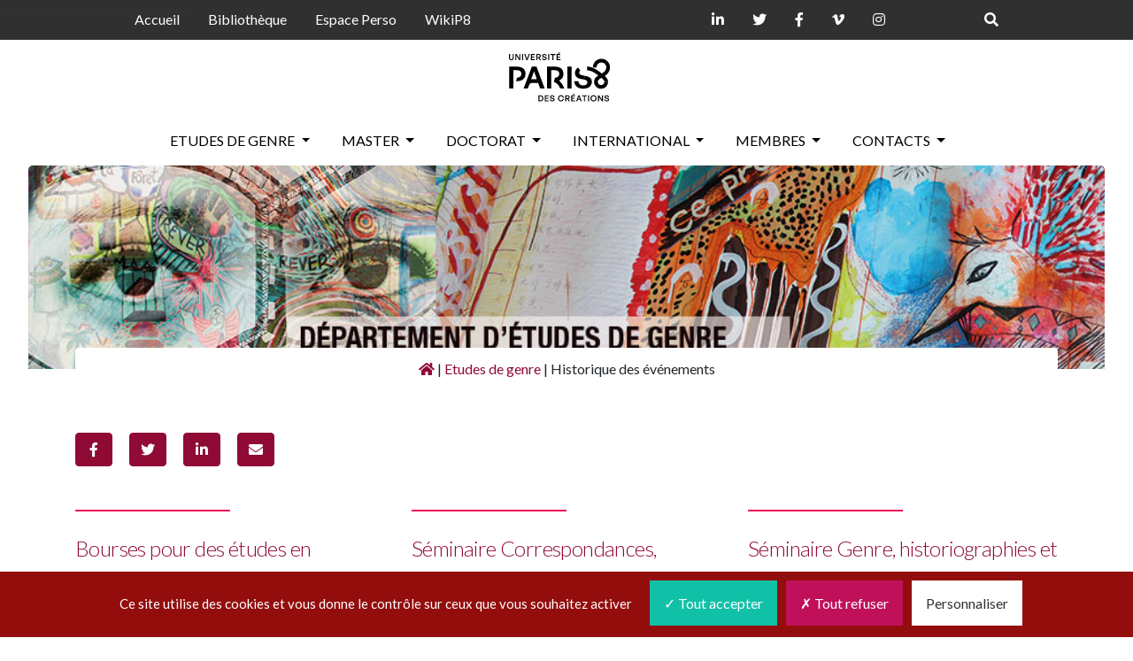

--- FILE ---
content_type: text/html; charset=utf-8
request_url: https://genre.univ-paris8.fr/-historique-des-evenements-
body_size: 11557
content:
	<!DOCTYPE html>
	<html lang="fr">
	<head>
		<title>Historique des événements  - Département d'études de genre - Université Paris 8 - Université Paris 8</title>
		
		<meta name="viewport" content="width=device-width, initial-scale=1, shrink-to-fit=no">
<link rel="icon" type="image/x-icon" href="https://www.univ-paris8.fr/IMG/svg/favicon.svg" />
<link rel="shortcut icon" type="image/x-icon" href="https://www.univ-paris8.fr/IMG/svg/favicon.svg" />
<link rel="stylesheet" href="squelettes/css/bootstrap-dist/css/bootstrap.min.css" type="text/css" />
<link rel="stylesheet" href="squelettes/slick/slick.css" type="text/css" />
<link rel="stylesheet" href="squelettes/slick/slick-theme.css" type="text/css" />
<link rel="stylesheet" type="text/css" href="squelettes/css/font-awesome/css/all.css">
<link rel="stylesheet" href="squelettes/css/style.css" type="text/css" />
<link rel="stylesheet" href="squelettes/css/sticky_menu.css" type="text/css" />

<link rel="stylesheet" href="squelettes/css/tarteaucitron.css" type="text/css" />


<script>
var mediabox_settings={"auto_detect":true,"ns":"box","tt_img":true,"sel_g":"#documents_portfolio a[type='image\/jpeg'],#documents_portfolio a[type='image\/png'],#documents_portfolio a[type='image\/gif']","sel_c":".mediabox","str_ssStart":"Diaporama","str_ssStop":"Arr\u00eater","str_cur":"{current}\/{total}","str_prev":"Pr\u00e9c\u00e9dent","str_next":"Suivant","str_close":"Fermer","str_loading":"Chargement\u2026","str_petc":"Taper \u2019Echap\u2019 pour fermer","str_dialTitDef":"Boite de dialogue","str_dialTitMed":"Affichage d\u2019un media","splash_url":"","lity":{"skin":"_simple-dark","maxWidth":"90%","maxHeight":"90%","minWidth":"400px","minHeight":"","slideshow_speed":"2500","opacite":"0.9","defaultCaptionState":"expanded"}};
</script>
<!-- insert_head_css -->
<link rel="stylesheet" href="plugins-dist/mediabox/lib/lity/lity.css?1741101717" type="text/css" media="all" />
<link rel="stylesheet" href="plugins-dist/mediabox/lity/css/lity.mediabox.css?1741101717" type="text/css" media="all" />
<link rel="stylesheet" href="plugins-dist/mediabox/lity/skins/_simple-dark/lity.css?1741101722" type="text/css" media="all" /><link rel='stylesheet' type='text/css' media='all' href='plugins-dist/porte_plume/css/barre_outils.css?1741101716' />
<link rel='stylesheet' type='text/css' media='all' href='local/cache-css/cssdyn-css_barre_outils_icones_css-24ae26e9.css?1767238850' />
<link rel="stylesheet" type="text/css" href="plugins/auto/oembed/v3.4.0/css/oembed.css?1739542678" />
<script src="prive/javascript/jquery.js?1741101735" type="text/javascript"></script>

<script src="prive/javascript/jquery.form.js?1741101735" type="text/javascript"></script>

<script src="prive/javascript/jquery.autosave.js?1741101735" type="text/javascript"></script>

<script src="prive/javascript/jquery.placeholder-label.js?1741101735" type="text/javascript"></script>

<script src="prive/javascript/ajaxCallback.js?1741101735" type="text/javascript"></script>

<script src="prive/javascript/js.cookie.js?1741101735" type="text/javascript"></script>
<!-- insert_head -->
<script src="plugins-dist/mediabox/lib/lity/lity.js?1741101717" type="text/javascript"></script>
<script src="plugins-dist/mediabox/lity/js/lity.mediabox.js?1741101717" type="text/javascript"></script>
<script src="plugins-dist/mediabox/javascript/spip.mediabox.js?1741101704" type="text/javascript"></script><script type='text/javascript' src='plugins-dist/porte_plume/javascript/jquery.markitup_pour_spip.js?1741101717'></script>
<script type='text/javascript' src='plugins-dist/porte_plume/javascript/jquery.previsu_spip.js?1741101717'></script>
<script type='text/javascript' src='local/cache-js/jsdyn-javascript_porte_plume_start_js-8190901c.js?1767238850'></script>
<link rel='stylesheet' href='local/cache-css/cssdyn-tarteaucitron_custom_css-7843ec5b.css?1767238850' type='text/css' /><script type='text/javascript' src='plugins/auto/tarteaucitron/v1.7.0/lib/tarteaucitron/tarteaucitron.js' id='tauc'></script>
<script type="text/javascript">
	tarteaucitron.init({
		"privacyUrl": "", /* Privacy policy url */

		"hashtag": "#tarteaucitron", /* Ouverture automatique du panel avec le hashtag */
		"cookieName": "tarteaucitron", /* Cookie name */

		"orientation": "bottom", /* le bandeau doit être en haut (top), au milieu (middle) ou en bas (bottom) ? */
		"groupServices": true, /* Group services by category */
		"closePopup": false, /* Show a close X on the banner */

		/* Gestion petit bandeau */
		"showAlertSmall": false, /* afficher le petit bandeau en bas à droite ? */
		"cookieslist": false, /* Afficher la liste des cookies installés ? */

		/* Gestion de la petite icone Cookie */
		"showIcon": true, /* Show cookie Icon or not */
		
		"iconPosition": "BottomRight", /* BottomRight, BottomLeft, TopRight and TopLeft */

		"adblocker": false, /* Afficher un message si un adblocker est détecté */

		/* Gestion grand bandeau */
		"DenyAllCta" : 	true, /* Show the deny all button */
		"AcceptAllCta" : true, /* Show the accept all button when highPrivacy on */
		"highPrivacy": true, /* Si true, affiche le bandeau de consentement. Sinon, le consentement est implicite. */

		"handleBrowserDNTRequest": true, /* If Do Not Track == 1, disallow all */

		"removeCredit": true, /* supprimer le lien vers la source ? */

		"useExternalCss": true, /* If false, the tarteaucitron.css file will be loaded */
		"useExternalJs": false, /* If false, the tarteaucitron.js file will be loaded */

		

		"moreInfoLink": false, /* Show more info link */
		

		"mandatory": true, /* Show a message about mandatory cookies */

	});

	var tarteaucitronCustomText = {
		
		
	}

	var tarteaucitronForceLanguage = 'fr';
</script>

<!-- début de : ckeditor_insert_head -->
<link rel='stylesheet' href='plugins/auto/ckeditor/v1.2.10/css/cked-editor.css' type='text/css' />

	<script type="application/javascript" src="https://genre.univ-paris8.fr/plugins/auto/ckeditor/v1.2.10/lib/ckeditor/ckeditor.js?1737542747"></script>
	<script type="application/javascript">CKEDITOR.config.jqueryOverrideVal=true;</script>
	<script type="application/javascript" src="https://genre.univ-paris8.fr/plugins/auto/ckeditor/v1.2.10/lib/ckeditor/adapters/jquery.js?1737542747"></script>
	<script type="application/javascript" src="local/cache-js/jsdyn-ckeditor4spip_js-f20a91ed.js?1767238850"></script>
	<script type="application/javascript">
$(document).ready(function(){
	function loadCKEditor() {
		// la configuration de ckeditor :
		CKEDITOR.ckeditorpath="https:\/\/genre.univ-paris8.fr\/plugins\/auto\/ckeditor\/v1.2.10\/lib\/ckeditor\/ckeditor.js";
		CKEDITOR.spipurl="https:\/\/genre.univ-paris8.fr\/spip.php";
		CKEDITOR.ckpreferedversion='4.19.1';
		CKEDITOR.ckeditmode='ckeditor';
		CKEDITOR.ckConfig = {"minwidth":488,"vignette":200,"filebrowserSpipdocBrowseUrl":"https:\/\/genre.univ-paris8.fr\/spip.php?page=select_documents&type=tout","format_tags":"p;h3;h4;h5;pre","format_p":{"element":"p","attributes":{"class":"spip"}},"format_h3":{"element":"h3","attributes":{"class":"spip"}},"format_h4":{"element":"h4","attributes":{"class":"spip"}},"format_h5":{"element":"h5","attributes":{"class":"spip"}},"format_pre":{"element":"pre","attributes":{"class":"spip"}},"forcePasteAsPlainText":true,"toolbar_SpipFull":[["Source"],["SpipSave"],["Cut","Copy","Paste","PasteText"],["SpellChecker","Scayt"],["Undo","Redo"],["Find","Replace"],["SelectAll","RemoveFormat"],"\/",["Bold","Italic","Strike"],["Subscript","Superscript"],["NumberedList","BulletedList","Outdent","Indent","Blockquote"],["JustifyLeft","JustifyCenter","JustifyRight","JustifyBlock"],"\/",["Spip","Link","Unlink","Anchor"],["SpipDoc","Image","Flash","Table","HorizontalRule","SpecialChar"],["Format"],["Maximize","ShowBlocks","About"]],"toolbar_SpipBasic":[["Cut","Copy","PasteText","-","Bold","Italic","Underline","-","NumberedList","BulletedList","-","Spip","Link","Unlink","-","About"]],"toolbar":"SpipFull","uiColor":"#f5f5f5","language":"fr","contentsCss":["https:\/\/genre.univ-paris8.fr\/prive\/spip_style.css?1741101733","https:\/\/genre.univ-paris8.fr\/plugins\/auto\/ckeditor\/v1.2.10\/css\/cked-editor.css?1737542745"],"font_names":"serif;sans serif;monospace;cursive;fantasy","filebrowserBrowseUrl":"https:\/\/genre.univ-paris8.fr\/spip.php?page=filebrowser&type=files","filebrowserImageBrowseLinkUrl":"https:\/\/genre.univ-paris8.fr\/spip.php?page=filebrowser&type=files","filebrowserImageBrowseUrl":"https:\/\/genre.univ-paris8.fr\/spip.php?page=filebrowser&type=images","filebrowserFlashBrowseUrl":"https:\/\/genre.univ-paris8.fr\/spip.php?page=filebrowser&type=flash","filebrowserUploadUrl":"https:\/\/genre.univ-paris8.fr\/spip.php?page=filebrowser&type=files&mode=direct","filebrowserImageUploadUrl":"https:\/\/genre.univ-paris8.fr\/spip.php?page=filebrowser&type=images&mode=direct","filebrowserFlashUploadUrl":"https:\/\/genre.univ-paris8.fr\/spip.php?page=filebrowser&type=flash&mode=direct","filebrowserWindowWidth":682,"filebrowserWindowHeight":500,"extraPlugins":"spipsave,spip,spipdoc","loadExtraPlugins":{"spipsave":"https:\/\/genre.univ-paris8.fr\/plugins\/auto\/ckeditor\/v1.2.10\/ckeditor-plugin\/spipsave\/","spip":"https:\/\/genre.univ-paris8.fr\/plugins\/auto\/ckeditor\/v1.2.10\/ckeditor-plugin\/spip\/","spipdoc":"https:\/\/genre.univ-paris8.fr\/plugins\/auto\/ckeditor\/v1.2.10\/ckeditor-plugin\/spipdoc\/"},"colorButton_enableMore":false,"height":500,"scayt_autoStartup":true,"scayt_sLang":"fr_FR","resize_enabled":true,"entities":false,"skin":"moono-lisa","enterMode":3,"shiftEnterMode":2,"stylesCombo_stylesSet":"spip-styles:https:\/\/genre.univ-paris8.fr\/spip.php?page=spip-styles.js","removeDialogTabs":"link:advanced","fontSize_sizes":"8\/8px;9\/9px;10\/10px;11\/11px;12\/12px;14\/14px;16\/16px;18\/18px;20\/20px;22\/22px;24\/24px;26\/26px;28\/28px;36\/36px;48\/48px;72\/72px","dialog_startupFocusTab":true,"readOnly":false,"spip_contexte":{"id":null,"type":null},"forceEnterMode":true,"removePlugins":"div,docprops,iframe,image2,newpage,pagebreak,pastefromword,placeholder,preview,print,save,smiley,templates,uicolor,colorbutton,forms,devtools","allowedContent":true,"fullPage":false};

		var ajaxload=[{"0":"#formulaire_forum textarea[name=texte]","1":"Basic","3":"54c01556b8a644870e0ec01f26dd1541"},{"0":"textarea.crayon-active","1":"Full","3":"1c62eb7851e9eaf12196e323a2b31960"}];
		CKEDITOR.instances = [] ; // normalement aucune instances de CKEDITOR n'est valide à cet instant, on les vide.
		fullInitCKEDITOR(ajaxload) ;
	}

	if(typeof onAjaxLoad == 'function') onAjaxLoad(loadCKEditor);
	loadCKEditor();
}) ;

	</script>
<!-- fin de : ckeditor_insert_head -->
<link rel="alternate" type="application/json+oembed" href="https://genre.univ-paris8.fr/oembed.api/?format=json&amp;url=https%3A%2F%2Fgenre.univ-paris8.fr%2F-historique-des-evenements-" />

<script src="https://code.jquery.com/jquery-3.4.1.slim.min.js" integrity="sha384-J6qa4849blE2+poT4WnyKhv5vZF5SrPo0iEjwBvKU7imGFAV0wwj1yYfoRSJoZ+n" crossorigin="anonymous"></script>
<script src="https://cdn.jsdelivr.net/npm/popper.js@1.16.0/dist/umd/popper.min.js" integrity="sha384-Q6E9RHvbIyZFJoft+2mJbHaEWldlvI9IOYy5n3zV9zzTtmI3UksdQRVvoxMfooAo" crossorigin="anonymous"></script>
<script src="https://stackpath.bootstrapcdn.com/bootstrap/4.4.1/js/bootstrap.min.js" integrity="sha384-wfSDF2E50Y2D1uUdj0O3uMBJnjuUD4Ih7YwaYd1iqfktj0Uod8GCExl3Og8ifwB6" crossorigin="anonymous"></script>
<script src="squelettes/slick/slick.js"></script>

<script src="squelettes/js/slider.js"></script>

<script>
tarteaucitron.user.analyticsUa = 'UA-12056662-1';
tarteaucitron.user.analyticsMore = function () { /* add here your optionnal ga.push() */ };
(tarteaucitron.job = tarteaucitron.job || []).push('analytics');
</script>		<script type="text/javascript">

$(document).ready(function animateText() {
    
        /* Check the location of each desired element */
        $('.hideme').each( function(i){
            
            var top_of_object = $(this).offset().top;
            var bottom_of_window = $(window).scrollTop() + $(window).height();
            
                
                $(this).animate({
                    opacity:1,
                },250);

                $(this).css({
                    "-webkit-transform": "translateY(0px)",
                    "-ms-transform": "translateY(0px)",
                    "transform": "translateY(0px)"
                },500);
                    
            
        }); 

    
});

$(document).ready(function animateTextScroll() {

/* Every time the window is scrolled ... */
$(window).scroll( function animateTextScroll(){

    /* Check the location of each desired element */
    $('.hideme-scroll').each( function(i){
        
        var top_of_object = $(this).offset().top;
        var bottom_of_window = $(window).scrollTop() + $(window).height();
        
        /* If the object is completely visible in the window, fade it it */
        if( bottom_of_window > top_of_object+200 ){
            
            $(this).animate({
                opacity:1,
            },250);

            $(this).css({
                "-webkit-transform": "translateY(0px)",
                "-ms-transform": "translateY(0px)",
                "transform": "translateY(0px)"
            },500);
                
        }
        
    }); 

});


});


</script>		<script type="text/javascript">

$(document).ready(function() {
    
    var btn = $('#top-button');

    /* Every time the window is scrolled ... */
    $(window).scroll( function(){

        if ($(window).scrollTop() > 300) {
            btn.addClass('show');
        } else {
            btn.removeClass('show');
        }
    
    });

    btn.on('click', function(e) {
    e.preventDefault();
    $('html, body').animate({scrollTop:0}, '300');

});
    
});
</script>
	</head>
	<body data-spy="scroll" data-target=".doc-sidebar">
		<div class="page">
			<a id="top-button"></a>
			
			<div class="topnav" id="top-header">
				<nav class="navbar navbar-expand-lg" style="background-color: #303030; color: #fff;padding: 0.15rem 1rem;">
  
  <button class="navbar-toggler collapsed" type="button" data-toggle="collapse" data-target="#navbarNavDropdown" aria-controls="navbarNavDropdown" aria-expanded="false" aria-label="Toggle navigation" id="hamburger">
    <span class="navbar-toggler-icon" id="top-hamburger"></span>
  </button>

  <!--   -->

    <button style="color: #fff" onclick="plustoggle(this)" id="plus" class="navbar-toggler collapsed" type="button" data-toggle="collapse" data-target="#top" aria-controls="top" aria-expanded="false" aria-label="Toggle navigation">
    <i class="fas fa-plus"></i>
  </button>

    <div class="collapse navbar-collapse nav-principal " id="top">
      <ul class="nav navbar-nav" id="top-ul">
        <span class="p8">
          
            
        <li class=" nav-item dropdown ">
            <a target="blank" href="accueil">Accueil</a>
        </li>
        
        <li class=" nav-item dropdown ">
            <a target="blank" href="bibliotheque">Bibliothèque</a>
        </li>
        
        <li class=" nav-item dropdown ">
            <a target="blank" href="espace-perso">Espace Perso</a>
        </li>
        
        <li class=" nav-item dropdown ">
            <a target="blank" href="wikip8">WikiP8</a>
        </li>
        
      
      </span>

        <span class="rs">
          <li class=" nav-item dropdown ">
            <a target="blank" href="https://www.linkedin.com/groups/859"><i class="fab fa-linkedin-in"></i></a>
          </li>

          <li class=" nav-item dropdown ">
            <a target="blank" href="https://twitter.com/UnivParis8"><i class="fab fa-twitter"></i></a>
          </li>
          <li class=" nav-item dropdown ">
            <a target="blank" href="https://facebook.com/Paris8"><i class="fab fa-facebook-f"></i></a>
          </li>
          <li class=" nav-item dropdown ">
            <a target="blank" href="https://vimeo.com/paris8webtv"><i class="fab fa-vimeo-v"></i></a>
          </li>

          <li class=" nav-item dropdown ">
            <a target="blank" href="https://www.instagram.com/univparis8/"><i class="fab fa-instagram"></i></a>
          </li>
        </span>

        <span class="srch">
        <li class=" nav-item dropdown ">
        <a id="searchbtn" href="#"><i class="fas fa-search" id="btn"></i></a>
      </li>
    </span>
      </ul>
    </div>

  <div class="collapse navbar-collapse nav-principal " id="navbarNavDropdown" >
    <ul class="nav navbar-nav mr-auto">

      

        
        
                          <li class=" nav-item dropdown ">
                    <a href="-etudes-de-genre-"  class="nav-link dropdown-toggle" data-toggle="dropdown" aria-haspopup="true" aria-expanded="false">Etudes de genre <b class="caret"></b></a>
                    <ul class="dropdown-menu" >
        
                
        
                
                <li><a class="dropdown-item" href="presentation">Présentation</a></li>
                
                <li><a class="dropdown-item" href="historique-du-departement-d-etudes-de-genre">Historique du département d&#8217;études de genre</a></li>
                
                <li><a class="dropdown-item" href="le-centre-d-etudes-feminines-et-de-genre">Le Centre d&#8217;Etudes Féminines et de Genre</a></li>
                
                <li><a class="dropdown-item" href="le-legs-laboratoire-d-etudes-de-genre-et-de-sexualite">Le LEGS, Laboratoire d&#8217;Etudes de Genre et de Sexualité</a></li>
                
                <li><a class=" dropdown-item" href="-manifestations-videos-et-sons-">Manifestations (Vidéos et sons)</a></li>
              
        
                
                <li><a class=" dropdown-item" href="-historique-des-evenements-">Historique des événements </a></li>
              
        
                
                <li><a class=" dropdown-item" href="-rapports-de-recherche-">Rapports de recherche</a></li>
              
        
              
                          </ul>
                  </li>
        
        
        
                          <li class=" nav-item dropdown ">
                    <a href="-master-"  class="nav-link dropdown-toggle" data-toggle="dropdown" aria-haspopup="true" aria-expanded="false">Master <b class="caret"></b></a>
                    <ul class="dropdown-menu" >
        
                
        
              
              <li><a class="dropdown-item" href="presentation-1215">Présentation</a></li>
              
              <li><a class="dropdown-item" href="conditions-d-inscription-au-master">Conditions d&#8217;inscription au Master</a></li>
              
              <li><a class="dropdown-item" href="les-enseignements">Les enseignements</a></li>
              
              <li><a class="dropdown-item" href="organisation-generale-des-enseignements">Organisation générale des enseignements</a></li>
              
              <li><a class="dropdown-item" href="direction-de-memoires-de-master">Direction de mémoires de Master</a></li>
              
              <li><a class="dropdown-item" href="emploi-du-temps">Emploi du temps</a></li>
              
              <li><a class="dropdown-item" href="exemples-de-themes-de-memoire-de-master-2">Exemples de thèmes de mémoire de Master 2</a></li>
              
              <li><a class="dropdown-item" href="candidater-au-master-1-ou-2">Candidater au Master 1 ou 2</a></li>
              
              <li><a class="dropdown-item" href="brochure-departement-etudes-de-genre">Brochure département études de genre </a></li>
              
                          </ul>
                  </li>
        
        
        
                          <li class=" nav-item dropdown ">
                    <a href="-doctorat-"  class="nav-link dropdown-toggle" data-toggle="dropdown" aria-haspopup="true" aria-expanded="false">Doctorat <b class="caret"></b></a>
                    <ul class="dropdown-menu" >
        
                
        
              
              <li><a class="dropdown-item" href="presentation-1229">Présentation</a></li>
              
              <li><a class="dropdown-item" href="conditions-d-inscription">Conditions d&#8217;inscription</a></li>
              
              <li><a class="dropdown-item" href="laboratoires-affilies-et-environnement-de-recherche">Laboratoires affiliés et environnement de recherche</a></li>
              
              <li><a class="dropdown-item" href="direction-de-these">Direction de thèse</a></li>
              
              <li><a class="dropdown-item" href="seminaires-de-doctorat">Séminaires de doctorat</a></li>
              
                          </ul>
                  </li>
        
        
        
                          <li class=" nav-item dropdown ">
                    <a href="-international-"  class="nav-link dropdown-toggle" data-toggle="dropdown" aria-haspopup="true" aria-expanded="false">International <b class="caret"></b></a>
                    <ul class="dropdown-menu" >
        
                
        
              
              <li><a class="dropdown-item" href="presentation-1247">Présentation</a></li>
              
              <li><a class="dropdown-item" href="accords-erasmus-europeens">Accords Erasmus / Européens</a></li>
              
              <li><a class="dropdown-item" href="campus-france">Campus France</a></li>
              
              <li><a class="dropdown-item" href="autres-accords">Autres accords</a></li>
              
                          </ul>
                  </li>
        
        
        
                          <li class=" nav-item dropdown ">
                    <a href="-membres-"  class="nav-link dropdown-toggle" data-toggle="dropdown" aria-haspopup="true" aria-expanded="false">Membres <b class="caret"></b></a>
                    <ul class="dropdown-menu" >
        
                
        
              
              <li><a class="dropdown-item" href="enseignant-e-s-du-departement">Enseignant-e-s du département</a></li>
              
              <li><a class="dropdown-item" href="enseignant-e-s-associe-e-s">Enseignant-e-s associé-e-s</a></li>
              
                          </ul>
                  </li>
        
        
        
                          <li class=" nav-item dropdown ">
                    <a href="-contacts-"  class="nav-link dropdown-toggle" data-toggle="dropdown" aria-haspopup="true" aria-expanded="false">Contacts <b class="caret"></b></a>
                    <ul class="dropdown-menu" >
        
                
        
              
              <li><a class="dropdown-item" href="contacts-administratifs">Contacts administratifs</a></li>
              
              <li><a class="dropdown-item" href="contacts-enseignant-e-s-du-departement">Contacts enseignant-e-s du département</a></li>
              
              <li><a class="dropdown-item" href="contact-enseignant-e-s-associe-e-s">Contact enseignant-e-s associé-e-s</a></li>
              
              <li><a class="dropdown-item" href="liens-utiles">Liens utiles</a></li>
              
                          </ul>
                  </li>
        
        
        
    </ul>
  </div>
    
  </div>
  



</nav>
   <!-- Bandeau de recherche -->
   <form class="form-inline form-recherche" id="searchbar" action="spip.php?page=recherche" method="get" style="display: none">
    
    <!-- Champ de texte -->
    <input type="text" name="recherche" class="search-input form-control mr-sm-2" placeholder="Rechercher" />
    
    
    <!-- Champ de texte -->

    <!-- Bouton pour valider la recherche -->
    <button class="btn btn-outline-success my-2 my-sm-0" id="validatesearch" class="search-icon" onclick="searchToggle(this, event);">
       <i class="fas fa-search"></i>
    </button>
    <!-- Bouton pour valider la recherche -->
          
    <input name="page" value="recherche" type="hidden"/>
    <span class="close" onclick="searchToggle(this, event);"></span>
        
  </form>
  <!-- Bandeau de recherche -->
<script src="https://ajax.googleapis.com/ajax/libs/jquery/3.4.1/jquery.min.js"></script>

<script>

        $(document).ready(function() {
          $(document).on('click', "#btn", function() {
            $("#searchbar").toggle("slow");
            return false;
          });
        });

        $(document).ready(function() {
          $(document).on("click", "#btn2", function() {
            $("#searchbar").toggle("slow");
            return false;
          });
        });


        function plustoggle(x) {
          y = x.firstElementChild;
          if (y.classList.contains("fa-plus")){
            y.classList.remove("fa-plus");
            y.classList.add("fa-minus");
          }
          else{
            y.classList.remove("fa-minus");
            y.classList.add("fa-plus");
          }
        }

</script>			</div>

			<div id="p8"><a class="navbar-brand" href="https://genre.univ-paris8.fr"><img src ="https://www.univ-paris8.fr/IMG/svg/logo-paris8-noir.svg" alt="Département d&#8217;études de genre - Université Paris 8"></a></div>
			<div class="navigation" id="navbar">
				<nav class="navbar navbar-expand-lg" id="nav">
  
  <button class="navbar-toggler collapsed" type="button" data-toggle="collapse" data-target="#unNom" aria-controls="navbarNavDropdown" aria-expanded="false" aria-label="Toggle navigation" >
    <span class="navbar-toggler-icon"></span>
  </button>

  <a class="navbar-brand" id="navbar-brand" href="https://genre.univ-paris8.fr"><img src ="https://www.univ-paris8.fr/IMG/svg/logo-paris8-blanc.svg" alt="Département d&#8217;études de genre - Université Paris 8"></a>

  <div class="collapse navbar-collapse nav-principal " id="unNom" >
    <ul class="nav navbar-nav mr-auto">





                  <li class=" nav-item dropdown ">
            <a href="-etudes-de-genre-"  class="nav-link dropdown-toggle" data-toggle="dropdown" aria-haspopup="true" aria-expanded="false">Etudes de genre <b class="caret"></b></a>
            <ul class="dropdown-menu" >

        

        
        <li><a class="dropdown-item" href="presentation">Présentation</a></li>
        
        <li><a class="dropdown-item" href="historique-du-departement-d-etudes-de-genre">Historique du département d&#8217;études de genre</a></li>
        
        <li><a class="dropdown-item" href="le-centre-d-etudes-feminines-et-de-genre">Le Centre d&#8217;Etudes Féminines et de Genre</a></li>
        
        <li><a class="dropdown-item" href="le-legs-laboratoire-d-etudes-de-genre-et-de-sexualite">Le LEGS, Laboratoire d&#8217;Etudes de Genre et de Sexualité</a></li>
        
        <li><a class=" dropdown-item" href="-manifestations-videos-et-sons-">Manifestations (Vidéos et sons)</a></li>
      

        
        <li><a class=" dropdown-item" href="-historique-des-evenements-">Historique des événements </a></li>
      

        
        <li><a class=" dropdown-item" href="-rapports-de-recherche-">Rapports de recherche</a></li>
      

      
                  </ul>
          </li>



                  <li class=" nav-item dropdown ">
            <a href="-master-"  class="nav-link dropdown-toggle" data-toggle="dropdown" aria-haspopup="true" aria-expanded="false">Master <b class="caret"></b></a>
            <ul class="dropdown-menu" >

        

      
      <li><a class="dropdown-item" href="presentation-1215">Présentation</a></li>
      
      <li><a class="dropdown-item" href="conditions-d-inscription-au-master">Conditions d&#8217;inscription au Master</a></li>
      
      <li><a class="dropdown-item" href="les-enseignements">Les enseignements</a></li>
      
      <li><a class="dropdown-item" href="organisation-generale-des-enseignements">Organisation générale des enseignements</a></li>
      
      <li><a class="dropdown-item" href="direction-de-memoires-de-master">Direction de mémoires de Master</a></li>
      
      <li><a class="dropdown-item" href="emploi-du-temps">Emploi du temps</a></li>
      
      <li><a class="dropdown-item" href="exemples-de-themes-de-memoire-de-master-2">Exemples de thèmes de mémoire de Master 2</a></li>
      
      <li><a class="dropdown-item" href="candidater-au-master-1-ou-2">Candidater au Master 1 ou 2</a></li>
      
      <li><a class="dropdown-item" href="brochure-departement-etudes-de-genre">Brochure département études de genre </a></li>
      
                  </ul>
          </li>



                  <li class=" nav-item dropdown ">
            <a href="-doctorat-"  class="nav-link dropdown-toggle" data-toggle="dropdown" aria-haspopup="true" aria-expanded="false">Doctorat <b class="caret"></b></a>
            <ul class="dropdown-menu" >

        

      
      <li><a class="dropdown-item" href="presentation-1229">Présentation</a></li>
      
      <li><a class="dropdown-item" href="conditions-d-inscription">Conditions d&#8217;inscription</a></li>
      
      <li><a class="dropdown-item" href="laboratoires-affilies-et-environnement-de-recherche">Laboratoires affiliés et environnement de recherche</a></li>
      
      <li><a class="dropdown-item" href="direction-de-these">Direction de thèse</a></li>
      
      <li><a class="dropdown-item" href="seminaires-de-doctorat">Séminaires de doctorat</a></li>
      
                  </ul>
          </li>



                  <li class=" nav-item dropdown ">
            <a href="-international-"  class="nav-link dropdown-toggle" data-toggle="dropdown" aria-haspopup="true" aria-expanded="false">International <b class="caret"></b></a>
            <ul class="dropdown-menu" >

        

      
      <li><a class="dropdown-item" href="presentation-1247">Présentation</a></li>
      
      <li><a class="dropdown-item" href="accords-erasmus-europeens">Accords Erasmus / Européens</a></li>
      
      <li><a class="dropdown-item" href="campus-france">Campus France</a></li>
      
      <li><a class="dropdown-item" href="autres-accords">Autres accords</a></li>
      
                  </ul>
          </li>



                  <li class=" nav-item dropdown ">
            <a href="-membres-"  class="nav-link dropdown-toggle" data-toggle="dropdown" aria-haspopup="true" aria-expanded="false">Membres <b class="caret"></b></a>
            <ul class="dropdown-menu" >

        

      
      <li><a class="dropdown-item" href="enseignant-e-s-du-departement">Enseignant-e-s du département</a></li>
      
      <li><a class="dropdown-item" href="enseignant-e-s-associe-e-s">Enseignant-e-s associé-e-s</a></li>
      
                  </ul>
          </li>



                  <li class=" nav-item dropdown ">
            <a href="-contacts-"  class="nav-link dropdown-toggle" data-toggle="dropdown" aria-haspopup="true" aria-expanded="false">Contacts <b class="caret"></b></a>
            <ul class="dropdown-menu" >

        

      
      <li><a class="dropdown-item" href="contacts-administratifs">Contacts administratifs</a></li>
      
      <li><a class="dropdown-item" href="contacts-enseignant-e-s-du-departement">Contacts enseignant-e-s du département</a></li>
      
      <li><a class="dropdown-item" href="contact-enseignant-e-s-associe-e-s">Contact enseignant-e-s associé-e-s</a></li>
      
      <li><a class="dropdown-item" href="liens-utiles">Liens utiles</a></li>
      
                  </ul>
          </li>



    </ul>
  </div>
    
  </div>


  </nav>
			</div>
			
			<div class="header" id="header">
				
				<div class="bandeau" style="background-image: url('squelettes/img/bandeau.png'); background-size: cover;">

</div>
<script>

  // When the user scrolls the page, execute myFunction
  window.onscroll = function() {myFunction()};
  
  // Get the navbar
  var navbar = document.getElementById("navbar");
  var searchbar = document.getElementById("searchbar");
  var nav = document.getElementById("nav");
  var brand = document.getElementById("navbar-brand");
  var x = document.getElementsByClassName("dropdown-toggle");
  var y = document.getElementsByClassName("dropdown-menu");
  var collapsebtn = document.getElementsByClassName("navbar-toggler");
  var $cheat = $("#cheat");
  var mobile = window.mobileCheck;
  
  // Get the offset position of the navbar

  // Add the sticky class to the navbar when you reach its scroll position. Remove "sticky" when you leave the scroll position
  function myFunction() {
    var collapsebtn = document.getElementsByClassName("navbar-toggler"),
    style = window.getComputedStyle(collapsebtn[0]),
    display = style.getPropertyValue('display');
    if (display == "none"){
      navbar.classList.remove("sticky-collapsed");
      navbar.style.top = "auto";
      if (window.pageYOffset >= 600) {
        brand.style.display = "inherit";
        nav.style.backgroundColor = "var(--main-color)";

      navbar.classList.add("sticky")
  
    } else {
      navbar.style.transform = "translateY(0%)";
      brand.style.display = "none";

      nav.style.backgroundColor = "transparent";

      navbar.classList.remove("sticky");
    }
  
    if (window.pageYOffset < 600 && window.pageYOffset > 300){
      navbar.style.transform = "translateY(-369%)";
        for(var i = 0; i < y.length; i++){
          y[i].classList.remove("show");
        }   
    }
    
  }

  else {
    navbar.style.transform = "translateY(0%)";
    if (collapsebtn[0].classList.contains('collapsed')){
      if (window.pageYOffset >= 536) {
    brand.style.display = "inherit";
        nav.style.backgroundColor = "var(--main-color)";

    } 

    if (window.pageYOffset < 536 ){
      brand.style.display = "none";
      nav.style.backgroundColor = "transparent";

    }
    

    if (window.pageYOffset >= 600) {
    navbar.classList.add("sticky-collapsed")
  } else {
    navbar.classList.remove("sticky-collapsed");
    navbar.style.top = "0";
  }

  if (window.pageYOffset >= 600 && window.pageYOffset <= 656) {
    navbar.style.top = window.pageYOffset-656 + "px";
  }

  if (window.pageYOffset >656){
      navbar.style.top = 0;
  }
}
else {
  if (window.pageYOffset >= 536 && window.pageYOffset <= 600) {
    brand.style.display = "inherit";
        nav.style.backgroundColor = "var(--main-color)";

    }
    
    if (window.pageYOffset < 536 ){
      brand.style.display = "none";
      nav.style.backgroundColor = "transparent";

    }

    if (window.pageYOffset >= 600) {
    navbar.classList.add("sticky-collapsed")
  } else {
    navbar.classList.remove("sticky-collapsed");
    navbar.style.top =0;
  }

  if (window.pageYOffset >= 600 && window.pageYOffset <= 871) {
    navbar.style.top = window.pageYOffset-871 + "px";
  }

  if (window.pageYOffset >871){
      navbar.style.top = 0;
  }
  
}
  }
}
  
  window.addEventListener('mousemove', function(e) {
    sbstyle = window.getComputedStyle(searchbar);
    sbdisplay = sbstyle.getPropertyValue('display');

    var collapsebtn = document.getElementsByClassName("navbar-toggler"),
    style = window.getComputedStyle(collapsebtn[0]),
    display = style.getPropertyValue('display');
    if (display == "none"){
    var collapsebtn = document.getElementsByClassName("navbar-toggler"),
    style = window.getComputedStyle(collapsebtn[0]),
    display = style.getPropertyValue('display');
    if (window.pageYOffset >=600){
      
      if (e.y >= 0 && e.y <= 450){
        if (sbdisplay == "none"){
          navbar.style.transform = "translateY(-153%)";
        }
        else {
          navbar.style.transform = "translateY(-221%)";
        }
      }
      else {
        if (sbdisplay == "none"){
          navbar.style.transform = "translateY(-279%)";
        }
        else {
          navbar.style.transform = "translateY(-369%)";
        }
        for(var i = 0; i < y.length; i++){
          y[i].classList.remove("show");
        }  
      }
    }
  }
  });
  
</script>				
			</div>
			
	        <div class="container-fluid">
			<div class="container">
				<ul class="breadcrumb">
	
		
        
			
				
			
        
		
		
	

	 
	
	
	
	

	 
	<li>
    <a href="https://genre.univ-paris8.fr/"><i class="fas fa-home"></i></a>
    <span class="divider"> | </span>
</li>
    

    
        <li>
            <a href="-etudes-de-genre-">Etudes de genre</a>
            <span class="divider"> | </span>
        </li>
    

    
    
<li class="active"><span class="on">Historique des événements</span>
    
</li>
</ul> 
				
				<div class="wrapper" id="wrapper">
					<div class="container-content row primary" id="content">
						<style>
	.line
	{
	border-bottom: solid 2px var(--main-titre-color);
	width: 50%;border-top: inherit;
	margin: 1em 0em;
	}
	
	.cl_rub{
	font-size : 1.5em;
	margin-bottom:2em;
	}
	.cl_rub a {color : var(--main-color);font-weight: 399;}
	.ps a, .ps p a{color:#fff;}
	</style>
	
		
			<section class="main-content col-12 content-membre">
				<div class="pagination-membre">
					<div class="main main-membre" style="overflow: hidden;">
						<div class="row">

    <div class="col-12 col-md-6 partage">
        <a class="btn btn-custom" id="share-fb" href="http://www.facebook.com/sharer/sharer.php?u=https://genre.univ-paris8.fr/-historique-des-evenements-" target="blank" title="Partager via Facebook" role="button"><i class="fab fa-facebook-f"></i></a>
        <a class="btn btn-custom" id="share-twitter" href="https://twitter.com/intent/tweet?text= - Département d&#8217;études de genre - Université Paris 8 - Université Paris 8&url=https://genre.univ-paris8.fr/-historique-des-evenements-" target="blank" title="Partager via Twitter" role="button"><i class="fab fa-twitter"></i></a>
        <a class="btn btn-custom" id="share-twitter" href="https://www.linkedin.com/shareArticle?mini=true&url=https://genre.univ-paris8.fr/-historique-des-evenements-&title=titre&summary=sommaire&source=Département d&#8217;études de genre - Université Paris 8" target="blank" title="Partager via LinkedIn" role="button"><i class="fab fa-linkedin-in"></i></a>
        <a class="btn btn-custom" id="share-mail" href="mailto:?subject=Je voulais te partager cet article&amp;body=Je t'invite à jeter un coup d'oeil à cet article https://genre.univ-paris8.fr/-historique-des-evenements-" target="blank" title="Partager via Mail" role="button"><i class="fas fa-envelope"></i></a>
    </div>

</div>	
						
							
							
								
									
								
							
							
							
						
	
						<div class="row" style="margin-bottom: 1em;">
	
							
							
							
	
								<div class="col-lg-4 col-md-4 col-sm-6 col-12">	
									<hr class="line">
									<h3 class="cl_rub"><a href="bourses-pour-des-etudes-en-nouvelle-zelande">Bourses pour des études en Nouvelle-Zélande</a></h3>
								</div>
	
							
	
								<div class="col-lg-4 col-md-4 col-sm-6 col-12">	
									<hr class="line">
									<h3 class="cl_rub"><a href="seminaire-correspondances-itineraires-di-vergences-croisements-entre">Séminaire Correspondances, itinéraires, di/vergences, croisements entre Littératures, genre, pensées</a></h3>
								</div>
	
							
	
								<div class="col-lg-4 col-md-4 col-sm-6 col-12">	
									<hr class="line">
									<h3 class="cl_rub"><a href="seminaire-genre-historiographies-et-histoires-des-arts-le-matrimoine-en">Séminaire Genre, historiographies et histoires des arts&nbsp;: le matrimoine en question</a></h3>
								</div>
	
							
	
								<div class="col-lg-4 col-md-4 col-sm-6 col-12">	
									<hr class="line">
									<h3 class="cl_rub"><a href="seminaire-avec-joan-scott-les-26-et-27-septembre-paris8">Séminaire avec Joan Scott, les 26 et 27 septembre, paris8</a></h3>
								</div>
	
							
	
								<div class="col-lg-4 col-md-4 col-sm-6 col-12">	
									<hr class="line">
									<h3 class="cl_rub"><a href="seminaire-genre-et-monde-carceral-perspectives-ethiques-et-politiques">Séminaire &#171;&nbsp;Genre et monde carcéral. Perspectives éthiques et politiques&nbsp;&#187;</a></h3>
								</div>
	
							
	
								<div class="col-lg-4 col-md-4 col-sm-6 col-12">	
									<hr class="line">
									<h3 class="cl_rub"><a href="seminaire-doctoral-genre-et-sexualite-en-migration-laisser-la-parole-sans">Séminaire doctoral &#171;&nbsp;Genre et sexualité en migration&nbsp;: laisser la parole sans parler à la place&nbsp;&#187;</a></h3>
								</div>
	
							
	
								<div class="col-lg-4 col-md-4 col-sm-6 col-12">	
									<hr class="line">
									<h3 class="cl_rub"><a href="seminaire-penser-le-sexuel-entre-psychanalyse-et-etudes-de-genre-2017-2018">Séminaire Penser le sexuel entre psychanalyse et études de genre 2017-2018 </a></h3>
								</div>
	
							
	
								<div class="col-lg-4 col-md-4 col-sm-6 col-12">	
									<hr class="line">
									<h3 class="cl_rub"><a href="projection-film-vers-la-tendresse-a-diop-16-novembre-18h15">Projection Film "Vers la tendresse" A Diop, 16 novembre 18h15</a></h3>
								</div>
	
							
	
								<div class="col-lg-4 col-md-4 col-sm-6 col-12">	
									<hr class="line">
									<h3 class="cl_rub"><a href="rencontre-avec-nicola-mai-kingston-university-london-et-projection-de-son-film">Rencontre avec Nicola Mai (Kingston University London) et projection de son film Travel (2016, 63 min).</a></h3>
								</div>
	
							
	
								<div class="col-lg-4 col-md-4 col-sm-6 col-12">	
									<hr class="line">
									<h3 class="cl_rub"><a href="seminaire-l-asile-pour-les-minorites-sexuelles-26-janvier-2018-paris8">Séminaire l&#8217;asile pour les minorités sexuelles, 26 janvier 2018, Paris8</a></h3>
								</div>
	
							
	
								<div class="col-lg-4 col-md-4 col-sm-6 col-12">	
									<hr class="line">
									<h3 class="cl_rub"><a href="colloque-la-lutte-contre-les-mutilations-sexuelles-feminines">Colloque La lutte contre les mutilations sexuelles féminines</a></h3>
								</div>
	
							
	
								<div class="col-lg-4 col-md-4 col-sm-6 col-12">	
									<hr class="line">
									<h3 class="cl_rub"><a href="seminaire-29-mars-le-berceau-des-dominations-anthropologie-de-l-inceste-livre-1">Séminaire 29 mars. Le berceau des dominations. Anthropologie de l&#8217;inceste, Livre 1.</a></h3>
								</div>
	
							
	
								<div class="col-lg-4 col-md-4 col-sm-6 col-12">	
									<hr class="line">
									<h3 class="cl_rub"><a href="corps-sexe-genre-le-traitement-du-corps-dans-les-etudes-de-genre">Corps, Sexe, Genre&nbsp;: le traitement du corps dans les études de genre</a></h3>
								</div>
	
							
	
								<div class="col-lg-4 col-md-4 col-sm-6 col-12">	
									<hr class="line">
									<h3 class="cl_rub"><a href="journee-d-etude-genre-violences-de-guerre-et-resistances-dans-les-conflits">Journée d&#8217;étude genre, violences de guerre et résistances dans les conflits actuels au Moyen-Orient</a></h3>
								</div>
	
							
	
								<div class="col-lg-4 col-md-4 col-sm-6 col-12">	
									<hr class="line">
									<h3 class="cl_rub"><a href="les-feminismes-contemporains-en-contexte-globalise-resistances-militances-1257">Les féminismes contemporains en contexte globalisé&nbsp;: résistances, militances, rétivités</a></h3>
								</div>
	
							
	
								<div class="col-lg-4 col-md-4 col-sm-6 col-12">	
									<hr class="line">
									<h3 class="cl_rub"><a href="venue-du-defenseur-des-droits-j-toubon-lundi-2-mai">Venue du défenseur des Droits, J. Toubon, lundi 2 mai</a></h3>
								</div>
	
							
	
								<div class="col-lg-4 col-md-4 col-sm-6 col-12">	
									<hr class="line">
									<h3 class="cl_rub"><a href="motion-de-soutien-du-legs-au-collectif-des-precaires-de-l-esr">Motion de soutien du LEGS au Collectif des précaires de l&#8217;ESR</a></h3>
								</div>
	
							
	
								<div class="col-lg-4 col-md-4 col-sm-6 col-12">	
									<hr class="line">
									<h3 class="cl_rub"><a href="le-la-biopolitique-sens-usages-limites-ou-contestations-du-terme-dans-le-champ">Le / la biopolitique&nbsp;: sens, usages, limites ou contestations du terme dans le champ de la réflexion sur le genre et les sexualités, 2016-2017</a></h3>
								</div>
	
							
	
								<div class="col-lg-4 col-md-4 col-sm-6 col-12">	
									<hr class="line">
									<h3 class="cl_rub"><a href="penser-le-sexuel-entre-psychanalyse-et-etudes-de-genre-seminaire-doctoral-2016">Penser le sexuel entre psychanalyse et études de genre. Séminaire doctoral, 2016-2017</a></h3>
								</div>
	
							
	
								<div class="col-lg-4 col-md-4 col-sm-6 col-12">	
									<hr class="line">
									<h3 class="cl_rub"><a href="colloque-mutantes-vampires">Colloque Mutantes/Vampires</a></h3>
								</div>
	
							
	
								<div class="col-lg-4 col-md-4 col-sm-6 col-12">	
									<hr class="line">
									<h3 class="cl_rub"><a href="seminaire-genre-et-conflit-arme">Séminaire genre et conflit armé</a></h3>
								</div>
	
							
	
								<div class="col-lg-4 col-md-4 col-sm-6 col-12">	
									<hr class="line">
									<h3 class="cl_rub"><a href="appel-a-mobilisation-pour-les-etudes-de-genre">Appel à mobilisation pour les études de genre</a></h3>
								</div>
	
							
	
								<div class="col-lg-4 col-md-4 col-sm-6 col-12">	
									<hr class="line">
									<h3 class="cl_rub"><a href="roms-gitanxs-representations-et-genre">ROMS/GITANXS&nbsp;: REPRÉSENTATIONS ET GENRE</a></h3>
								</div>
	
							
	
								<div class="col-lg-4 col-md-4 col-sm-6 col-12">	
									<hr class="line">
									<h3 class="cl_rub"><a href="seminaire-engagement-et-recherches-les-mercredis-avril-et-mai-2017-12h-18h">Séminaire "Engagement et recherches", les mercredis (avril et mai 2017), 12h-18h, salle B237, Paris8</a></h3>
								</div>
	
							
	
								<div class="col-lg-4 col-md-4 col-sm-6 col-12">	
									<hr class="line">
									<h3 class="cl_rub"><a href="je-genre-feminismes-et-postcolonialite-28-avril-2017">JE Genre, féminismes et postcolonialité, 28 avril 2017</a></h3>
								</div>
	
							
	
								<div class="col-lg-4 col-md-4 col-sm-6 col-12">	
									<hr class="line">
									<h3 class="cl_rub"><a href="conference-de-louis-georges-tin-peut-on-vraiment-etre-noir-et-homosexuel-20">Conférence de Louis-Georges Tin "Peut-on vraiment être Noir et homosexuel&nbsp;?", 20 avril</a></h3>
								</div>
	
							
	
								<div class="col-lg-4 col-md-4 col-sm-6 col-12">	
									<hr class="line">
									<h3 class="cl_rub"><a href="cixous-corollaires-d-une-signature-colloque-international-paris-14-15-et-16">Cixous&nbsp;: corollaires d’une signature, Colloque international Paris, 14, 15 et 16 juin 2017</a></h3>
								</div>
	
							
	
								<div class="col-lg-4 col-md-4 col-sm-6 col-12">	
									<hr class="line">
									<h3 class="cl_rub"><a href="l-art-de-la-greffe-dans-l-oeuvre-de-jamaica-kincaid-19-et-20-mai-2017-colloque">L’art de la greffe dans l’œuvre de Jamaica Kincaid, 19 et 20 mai 2017&nbsp;: Colloque international</a></h3>
								</div>
	
							
	
								<div class="col-lg-4 col-md-4 col-sm-6 col-12">	
									<hr class="line">
									<h3 class="cl_rub"><a href="seminaire-geographies-feministes-et-temporalites-interrompues">Séminaire Géographies féministes et&nbsp;temporalités interrompues</a></h3>
								</div>
	
							
	
						</div>
	
					</div>
	
				</div>
				
			</section>
			
	
	
	<aside class="aside-content col-12 hideme-scroll">
		<!--	TEST	-->
	
		
	
		
	

	

	
			<h2 class="titre" style="margin-bottom: 1em">Voir plus</h2>
			<div class="row list-group"> 
			
				
			
			
	
			
			</div>	</aside>						
					</div>
				</div>

			</div>
		</div>

			<div class="footer" id="footer">
				<div class="container">
				<div class="footer-bloc col-12">
    <div class="row">
        <div class="col-12">
            <ul class="rs" style="justify-content: center;">
                <li><a href="https://www.linkedin.com/groups/859" target="blank"><i class="fab fa-linkedin-in"></i></a></li>
                <li><a href="https://twitter.com/UnivParis8" target="blank"><i class="fab fa-twitter"></i></a></li>
                <li><a href="https://www.facebook.com/Paris8" target="blank"><i class="fab fa-facebook-f"></i></a></li>
                <li><a href="https://vimeo.com/paris8webtv" target="blank"><i class="fab fa-vimeo-v"></i></a></li>
                <li><a href="https://www.instagram.com/univparis8" target="blank"><i class="fab fa-instagram"></i></a></li>
            </ul>
        </div>
    </div>
    <div class="row" style="text-align: center;">
        <div class="col-12">
            <ul class="mentions">
                
                    
                        <li><a href="credits">Crédits</a></li>
                      
                    <span> | </span>
                
                    
                        <li><a href="mentions-legales">Mentions légales</a></li>
                      
                    <span> | </span>
                
                    
                        <li><a href="contacts-808">Contacts</a></li>
                      
                    <span> | </span>
                
                    
                        <li><a href="politiques-de-confidentialite">Politiques de confidentialité</a></li>
                      
                    
                
            </ul>
        </div>
    </div>
    <div class="row">
        <div class="col-12" style="text-align: center">
            <p>Code et documentation sous licence <a target="blank" href="https://www.gnu.org/licenses/gpl-3.0.html">GPL 3</a><span class="sep"> - </span><a href="https://www.spip.net/" target="blank" title="Site réalisé avec SPIP">SPIP</a><span class="sep"> - </span><a href="https://getbootstrap.com/" target="blank" >BootStrap</a></p>
        </div>
    </div>
    <div class="row">
        <div class="col-12" style="text-align: center">
            <span class="img-footer">
                <a href="https://www.univ-paris8.fr" target="blank"><img src="https://www.univ-paris8.fr/IMG/svg/logo-paris8.svg" alt=""></a>
            </span>
            <p>© Université Paris 8 ©2019 - Tous droits réservés<br>

                Université Paris 8 - 2 rue de la Liberté - 93526 Saint-Denis cedex / Tel : +33(0)1 49 40 67 89 Fax : +33(0) 1 48 21 04 46</p>
        </div>
    </div>
        
</div>				</div>
			</div>
		</div>

		<script>
			$('.figure-img').each(function(){           // Note: {.post-thumb img} is css selector of the image tag
		var t = $(this),
			s = 'url(' + t.attr('src') + ')',
			p = t.parent(),
			d = $('<div></div>');
		t.hide();
		p.append(d);
		d.css({
			'height'                : 200,          // Note: You can change it for your needs
			'background-size'       : 'cover',
			'background-repeat'     : 'no-repeat',
			'background-position'   : 'center',
			'background-image'      : s
		});
	});
		</script>

	<script type="text/javascript">(tarteaucitron.job = tarteaucitron.job || []).push('vimeo');
</script></body>
	</html>


--- FILE ---
content_type: text/css
request_url: https://genre.univ-paris8.fr/squelettes/css/style.css
body_size: 8168
content:
/********************
MISE EN FORME
********************/
    @import url('https://fonts.googleapis.com/css2?family=Lato:ital,wght@0,100;0,300;0,400;0,700;1,100&display=swap');
    @import url('https://fonts.googleapis.com/css?family=Raleway:300,400');
    
    body
    {
        font-family: 'Lato', sans-serif;
       /*  font-size: 62.5%; */
    }
    :root{
        --main-bg-color : linear-gradient(to bottom,#0C0040,#18007F);
        --main-color : #8f0a34;
        --main-titre-color:#e91256;
        --main-header-color : #000;
    }
    .titre{
        color : var(--main-titre-color);
    }

    .titre-principale{
        font-size: 3em;
    }
    .titre-principal{
        text-align: left;      
        font-weight: 300; 
   }
    .titre-secondaire{
        font-size: 2em;
    }
    .titre-tertiaire{
        font-size: 1.5em;
    }
    .paragraphe{
        font-size: 1em
    }
    a { color : var(--main-titre-color);}
    a.link{color : #000;}

    iframe{
        border: 0px;
    }

    h1 {
        font-size: 2.25em;
        color: var(--main-color)
    }

    .beam{
        overflow: hidden;
        margin-bottom: 1em;
    }

    .beam:after{
        content:'';
        display: inline-block;
        width: 100%;
        height: 100%;
        margin-right: -100%;
        border-bottom: 1px solid var(--main-color);
        margin-left: .3em;
        margin-bottom: .25em;
    }

    h2 {
        font-size: 2em;
    }

    h3 {
        font-size: 1.5em;
    }

    h4 {
        font-size: 1.2em;
    }
    
    h3,h4{margin-top: 1em 0;}
    h3,h4,h3 strong,h4 strong{margin-top: 1em;color: rgb(22, 81, 157);line-height: 1.5em;letter-spacing: -0.025em;}

    .footer-bloc{
        padding-top: 2%;
        padding-bottom: 2%;
    }

    .footer img{
        width: auto;
        height: 46px;
        margin-bottom: 1rem;
    }

    .footer {
        background-color: #eeeeee;
    }

    .footer ul{
        padding: 0;
    }

    .lowopacity{
        opacity: 0.2;
    }

    .rs{
        display: flex;
        list-style: none;
    }

    .rs li{
        margin-right: 1em;
        margin-left: 1em;
    }

    .underline{
        margin: 0 0 1em 0;
        border: solid var(--main-titre-color);
        width: 12em;
        height: 0;
    }

    .mentions{
        list-style: none;
    }

    .mentions li{
        display: inline;
    }
/********************
HEADER
********************/

    #p8{
        text-align:center;
        margin-bottom: .5em;
        margin-top:.5em;
    }

    #header{
        margin-top: 0!important;
    }

    a{
        transition: color 0.5s ease;
        color: var(--main-color);
    }
    a:focus, a:hover, a:active{
        text-decoration: none;
        color: var(--main-titre-color);
    }
    .header{
        min-height: 165px;
    }
    .bandeau{
        width: 95%; 
        margin:0 auto; 
        min-height: 230px;
        border-top-left-radius: 5px 5px;
border-top-right-radius: 5px 5px;
background-position: right;
    }
    
    .bandeau img{
        display : none;
        min-height: 165px;
        object-fit:cover;
    }
    .bandeau-images {
        display: none;
        justify-content: center;
        align-items: center;
        min-height: inherit;
        border-bottom: 10px solid #000;
    }
    .bandeau-titre{
        display : flex;
        min-height: inherit;
        padding : 20px;
    }

    #sommaire-img{
        display: table;
    }

    #sommaire-img span{
        vertical-align: middle;
        display: table-cell;
    }

    #sommaire-img img{
        display: block;
        height: auto;
        width: 100%;
        margin: auto;
        max-height: 250px;
        border-radius: 5px;
    }

    .texte{
        overflow-wrap: break-word;
    }

.texte ul{
padding-left: .5em;
padding-bottom: 1em;
}

blockquote {
    border-left: solid 4px rgb(22, 81, 157);
    margin: 0 0 2em 0;
    padding: 0.5em 0 0.5em 2em;
}

    @media screen and (max-width: 991px) { 
        .bandeau-titre{
            justify-content: center;
        }
        #navbar{
            display: none;
        }
        .border-left{
            border-left: none !important;
        }
        .border-right{
            border-right: none !important;
        }
        #sommaire-img img{
            margin-top: 2em;
            width: 50%;
        }
        
    }

    @media screen and (min-width: 991px) { 
        #navbarNavDropdown{
            display: none !important;
        }
        #menu_lang{
            padding-left: 1.5%;
        }

    }

    .titre-header{
        margin: auto;
    }
    
    .titre-header a{
        color : #fff;
        text-decoration: none;
        
    }


    @media screen and (max-width: 560px) {.search-wrapper.active .input-holder {width:200px;}}
    .navbar-inner form .close{
        color: #fff;
        opacity: 1;
    }
/************************************
    PLAN DU SITE
************************************/
    .plan{
        display : flex;
        flex-direction : column;
    }
    .content_plan{
        
        padding: 10px;
    }
    .ajust{
        margin-top:95px;
    }

/********************************
        MENU PRINCIPAL
********************************/

    #nav{
        width: 100%; 
        height: auto;
        display : flex;
        justify-content : space-between;
    }

    .rs{
        display: flex;
    }

    .rs li{
        margin-right: 1em;
        margin-left: 1em;
    }

    .srch{
        display: flex;
        margin-left: 5em;
    }

    .srch li{
        margin-right:1em;
        margin-left: 1em;
    }

    .p8{
        display: flex;
        margin-right: 15em;
    }

    .p8 li {
        margin-right: 1em;
        margin-left: 1em;
    }

@media screen and (max-width: 1098px){

.rs{
    margin: auto;
}

.srch{
    margin: auto;
}

.p8{
    margin: auto;
}

}

    .top-links{
        margin: auto;
    }

    #top{
        padding: 0.5em;
    }

    #top a{
        color: #fff;
        opacity: 1;
        transition: opacity .5s;
    }

    #top a:hover{
        opacity: .6;
    }

    .nav {
        margin: 0 auto;
        font-size: 1em;
        list-style-type : none;
    }
    .nav-principal{
        margin: auto;
    }

    .navbar-inner li a{
        position: relative;
        margin-top: 30px;
    }

    #top-hamburger{
        background-image: url(../img/hamburger2.png); 
    }

    .navbar-toggler-icon{
        background-image: url(../img/hamburger2.png); 
    }

    #recherche-landscape{
        display: none;
    } 
    .navbar-brand img{
        width: 120px;
        height: auto;
        max-height: 65px;
    }
    .nav-link:focus,.nav-link:active{ 
        color:  var(--main-titre-color);
    }

    .sticky .nav-link:focus,.nav-link:active{ 
        opacity: .6;
    }

    a.nav-link{
        text-transform: uppercase;
        color : #000;
    }

    .sticky .dropdown-toggle {
        color: #fff;
        opacity: 1;
        transition: opacity .5s;
    }

    .nav-item{
        margin-right: 20px;
    }
     .nav-item a.nav-link:hover {
      color : var(--main-titre-color);
   } 
   .sticky .nav-item a.nav-link:hover {
    color : #fff;
 } 
    .nav-item .dropdown-item:hover{
        background: var(--main-color);
        color :#fff;
    }
    .selector-for-some-widget{
        box-sizing: content-box;
    }
    .spip_logo{
        width: 100%;
    }
    .navigation{
        display: flex;
        justify-content:space-between;
        position: relative;
        z-index: 1;
    }

    .recherche .form-control{
        width : 150px;
    }
    .search-input{
        padding : 5px;
        text-align: center;
        width:30%;
        margin: auto;
        margin-right: .5rem;
    }

    #searchbar{
        background-color:#303030;
        height: 4em;
    }

    .btn:hover{
        cursor: pointer;
    }
   
    .btn-custom{
        border-color: var(--main-color);
        background-color: var(--main-color);  
        color: white;
        transition: .5s;
    }

    .btn-custom:hover{
        border-color: var(--main-titre-color);
        background-color: var(--main-titre-color);
        color: white;
    }

    .btn-outline-success{
        color : var(--main-color);
        border-color: var(--main-color);
        padding : 5px;
        width : 35px;
        margin: auto;
        margin-left: -0.5em;
        transition: .5s;
    }

    .btn-outline-success:hover,.btn-outline-success:active{
        background-color : var(--main-color)!important;
        border-color:var(--main-color);
        cursor: pointer;
    }

    .btn-outline-success:focus{
        box-shadow: none;
    }
    
    .form-control:focus{ 
        border-color: var(--main-color);
    }
    #recherche{
        display : none;
    }

#navbar-brand {
    display: none;
}

/********************
    BOUTONS PARTAGE
*********************/

.IN-6a618b64-337f-4c9b-bc33-c6d76fb9fde2-1G9ISYhSF8XoOmdcl0yKDu{
    width: 100% !important;
    height: 100% !important;
    background-color: var(--main-color) !important;
}

/********************
    RECHERCHE
*********************/

    .menu_articles h1,.menu_rubriques h1{
        color : #000;
    }

/************************************
            BREADCRUMB
*************************************/
    .breadcrumb {
        margin-top:-1.5em;
        background-color: #fff;
        position: sticky;
        margin-bottom: 2rem;
        text-align: center;
        display: inherit;
    }

    .breadcrumb li{
        display: inline-block;
    }
    .breadcrumb .on{
        margin: 0;
        padding:0;
    }

/**********************************
        ANIMATIONS
**********************************/
    .hideme, .hideme-scroll
    {
        opacity:0;
        -webkit-transform: translateY(100px);
        -ms-transform: translateY(100px);
        transform: translateY(100px);
        transition: -webkit-transform 0.5s;
        -webkit-transition: -webkit-transform 0.5s;
    }

/**********************************
        Back to top btn
**********************************/

#top-button {
  display: inline-block;
  background: #fff;
  width: 50px;
  height: 50px;
  text-align: center;
  border-radius: 4px;
  position: fixed;
  bottom: 10px;
  left: 15px;
  transition: background-color .5s, color .5s, visibility .5s, opacity .5s;
  opacity: 0;
  visibility: hidden;
  z-index: 1000;
}

#top-button::after {
    font-family: 'Font Awesome 5 Free';
    content: "\f30c";
    font-weight: 900;
    font-style: normal;
    font-size: 2em;
    line-height: 50px;
    color: var(--main-color);
}

#top-button:hover {
    cursor: pointer;
    background: var(--main-color);
    color: #fff;
}

#top-button:hover:after{
    color: #fff;
}

#top-button.show {
  opacity: 1;
  visibility: visible;
}

/**********************************
        SOMMAIRE
**********************************/
    .container-sommaire {
        display: flex;
        justify-content: space-between;
        min-height: 500px;
        margin: 50px 0;
    }

    /**********Content-sommaire*****/

        .content-sommaire {
            display: flex;
            flex-direction: column;
        }

        .sommaire-actualite{
            display : flex;
            flex-direction : row;
            flex-wrap : wrap;
           /*  justify-content: space-around; */
            margin-bottom: 50px;
        }

        .sommaire-carousel{
            margin-bottom: 3em;
            padding: 0;          
        }

        .caption-va .carousel-caption {
            position: absolute;
            top: 0;
            display: -webkit-box;
            display: -moz-box;
            display: -ms-flexbox;
            display: -webkit-flex;
            display: flex;
            -webkit-box-align: center;
            -moz-box-align: center;
            -ms-flex-align: center;
            -webkit-align-items: center;
            align-items: center;
            height: 50%;
            margin: auto;
            background-color: var(--main-color);
        }

        .carousel-caption h2{
            margin: auto;
        }


        .slide {
            width : 100%;
            
        }
        .carousel-item img{
            width: 100%; 
            margin: 0 auto;
            height : 400px;
        }

        .carousel-item{
            transition: -webkit-transform .6s ease-in-out;
            transition: transform .6s ease-in-out;
            transition: transform .6s ease-in-out,-webkit-transform .6s ease-in-out;
        }

        .lien-caroussel,.carousel-descriptif {
            color : #fff;
        }
        .lien-caroussel:hover , .carousel-descriptif:hover
        {
            color : #fff;
            
        }
        .carousel-control-prev-icon{
            background-image : url("data:image/svg+xml;charset=utf8,%3Csvg xmlns='http://www.w3.org/2000/svg' fill='%23000' viewBox='0 0 8 8'%3E%3Cpath d='M4 0l-4 4 4 4 1.5-1.5-2.5-2.5 2.5-2.5-1.5-1.5z'/%3E%3C/svg%3E");
        }
        .carousel-control-next-icon{
            background-image: url("data:image/svg+xml;charset=utf8,%3Csvg xmlns='http://www.w3.org/2000/svg' fill='%23000' viewBox='0 0 8 8'%3E%3Cpath d='M1.5 0l-1.5 1.5 2.5 2.5-2.5 2.5 1.5 1.5 4-4-4-4z'/%3E%3C/svg%3E");
        }

        .sommaire-presentation div{
          /*  text-align: justify;*/
        }

        .img-responsive{
        width:100%;
        height:250px;
        object-fit: cover;
        transition: transform .1s;
        }

        .img-responsive:hover{
            transform: scale(1.2);
        }

        .actu-img{
            overflow: hidden;
        }

        .img-membre{
            width:100%;
            height:300px;
            object-fit: cover;           
        }

        .actu{
            text-align: center !important;
        }

        .actu-title{
            text-align: center;
            vertical-align: middle;
            overflow: hidden;
            text-overflow: ellipsis;
            display: inline;
            -webkit-line-clamp: 2; /* number of lines to show */
            -webkit-box-orient: vertical;
            width: 100%;
            transition: .5s ease;
        }

        .x{
            padding: 1em;
            transition: border-color .5s ease;
        }

        .x-sommaire{
            min-height: 5.1em;
            margin-bottom: 1em;
        }

        .x-rubrique{
            display: flex;
        }

        .x-rubrique a{
            margin: auto;
        }

        .x:hover{
            color: var(--main-titre-color);
        }

        .actu-title:hover{
            text-decoration: none;
        }

       .titre-sommaire{
            color:var(--main-color);
            padding:10px;
            font-size:1.5em;
            text-align: center;
        }
        }

    /************ aside-sommaire*************/

        .aside-sommaire{
            width: 250px;
        }

        .contact-sommaire{
            margin-bottom: 35px;
        }
        .contact-sommaire h2{
            padding : 10px;
            text-align: center;
            text-transform: uppercase;
            font-size: 1.1em;
            color: #fff; 
            background-color: var(--main-color);
        }
        .contact-sommaire div{
            text-align: center;
            padding: 10px;
        }

        .nombres {
            background-color: royalblue;
            color: #fff;
            margin-bottom: 3em;
            padding: 3em 0;
        }

        .nombres h1{
            margin-top: 1em;
        }

        .nombres a{
            color: #fff;
        }

        .parallax{
           position: relative;
           overflow: hidden;
           display: flex;
           justify-content: center;
           align-items: center;
        }

        .parallax img{
            position: absolute;
            top: 0;
            pointer-events: none;
            z-index: 1;
        }

        .parallax .container{
            z-index: 1;
        }

        .parallax:before{
            content:'';
            position: absolute;
            bottom: 0;

        }

        .parallax:after{
            content: '';
            position: absolute;
            top: 0;
            left: 0;

            z-index: 10000;
        }
        
        .publication-sommaire h2{
            width: 100%;
            padding: 10px;
            margin : 0;
            background-color: var(--main-color); 
            color: #fff;
            font-size: 1.1em;
            font-weight: 500;
            text-transform: uppercase;
            text-align: center;
           
           
        }
        .publication-content {
            display : flex;
           flex-direction: column;
            border : 1px solid var(--main-color);
            padding-top : 30px;
        }
        .publication-sommaire hr {
            width: 80%;
            height: 0px;
            color: #ccc;
            background-color: #ccc;
        }
        .publication-image {
            padding: 5px;
            text-align: center;
        }

        .publication-image img {
            width: 80%;
            height: 220px;
            margin: 0 auto;
            object-fit : contain;
            border : 1px solid #ccc;
        }
        .publication-description {
            margin: 20px;
        }

        .slick-dots{
            bottom : 0 ;
        }

        .slick-prev:before, .slick-next:before{
            color: var(--main-color);
        }

/************************************
    RUBRIQUES ET ARTICLES
************************************/
    .container-content{
        display : flex;
        justify-content : space-between;
        min-height : 500px;
    }
    
    .spip_documents_center{
        text-align:center;
    }

    .spip_documents_left{
        margin-right: 2em;
    }
 
    .spip_documents_right{
        margin-left: 2em;
    }

    .spip_doc_titre{
        margin: auto;
    }

    .spip_doc_descriptif{
        width: auto !important;
    }

    .main-content{
        width : 70%;
    }

    .pagination-rubrique{
        display: flex; 
    }

    .pagination a{
        padding: 0.2em 0.5em;
        line-height: 1;
        transition: background-color .3s, color .3s;
    }



    .pagination strong{
        color: #fff;
        background-color: var(--main-color);
    }

    .pagination a:hover{
        color: #fff;
        background-color: var(--main-color);
    }

    .pagination-rubrique .pages{
    display: flex;
    justify-content : space-around;
    margin : 20px auto;
    }
    .pagination-rubrique .on{
        background-color: var(--main-color);
        color : #fff;
    }
    .pagination-rubrique .lien_pagination:hover{
        background-color: var(--main-color);
        text-decoration: none;
        color : #fff;
    }
    .pagination-rubrique .lien_pagination,.on{
        padding: 2px 8px;
    }

    .btn-publication{
        float: right;
        margin-top: 1em;
        text-align: right;
        border: none;
       }

/******************************
        RUBRIQUE MEMBRES
*******************************/

       #options{
           margin-top: 1em;
       }

    .content-membre a{
        text-decoration: none;
        color: #000;
    }

    .partage a{
        color: #fff;
    }

    .partage, .options{
    	margin-top: 1em;
        margin-bottom: 2em;
    }

    #share-fb, #share-twitter{
        margin-right: 1em;
    }

    #share-fb, #share-twitter, #share-mail{
        transition: .5s;
        width: 42px;
        height: 38px;  
    }

    .content-membre figure{
        width: 100%;
        display: inline-block;
        margin-bottom: 20px;
        border : 3px solid #fff;
        border: solid 1px #cccccc;
        padding: 5px;
        vertical-align: top; 
        transition: .5s ease;
    }

    .content-membre figure:hover {
        border: solid 1px var(--main-color);
    }

    .content-membre{
        width : 100%;

    }
    .figure-content{
        text-align: center;
    }

    .content-membre figure img{
        display: none !important;
    }

    .main-membre{
        width: 100%;
    }

    .main-membre .actu{
        margin-bottom: 1em;
    }

    .portrait-article{
        width : 200px;
        float : left;
        margin-right :  10px ;
    }

    .footer{
        clear: both;
    }

    .aside-card{
        height: 100px;
        margin-bottom: 2em;
    }

    .list-group{
        flex-direction: row;
    }
    .list-group .list-group-item{
        background-color: var(--main-color);
        border: none;
        color: #fff;
        text-align: center;
        -webkit-transition: background-color 500ms linear;
        -moz-transition: background-color 500ms linear;
        -o-transition: background-color 500ms linear;
        -ms-transition: background-color 500ms linear;
        transition: background-color 500ms linear;      
    }

    .list-group .activ { 
        background-color: var(--main-titre-color);
    }

    .list-group-item:hover{
        background-color: var(--main-titre-color);
    }

/*******************************
    RUBRIQUE - PUBLICATION
*******************************/

    .articles-publication{ 
        width: 100%;
        padding: 0;
        list-style-type: none;
    }
    .articles-publication li{
        vertical-align: top;
    }
    .articles-publication hr{
        border-top : 1px solid #ccc;

    }
    .pagination-rubrique{
        display: flex; 
    }
    .pagination-rubrique .pages{
        display: flex;
        justify-content : space-around;
        margin : 20px auto;
    }
    .pagination-rubrique .on{
        background-color: var(--main-color);
    }
    .pagination-rubrique .lien_pagination:hover{
        background-color: var(--main-color);
        text-decoration: none;
    }
    .pagination-rubrique .lien_pagination,.on{
        padding: 2px 8px;
    }
    .thumbail-main{
        display : flex;
        justify-content : space-between;
    }
    .thumbail{
        padding: 0;
        text-align: center;
        width: 25%;
        height: auto; 
        background-color: rgba(240, 255, 255, 0.3);
        overflow: hidden;
        height: 140px;
    }

    .thumbail img {
        object-fit: cover;
        overflow-x: hidden;
        overflow-y: hidden;
        width: 100%;
        height: 140px;
        transition: transform .1s;
    }

    .thumbail img:hover{
        transform: scale(1.2)
    }

    .thumbail-content {
        width: 70%;
        display : flex;
        flex-direction : column;
        justify-content : end;
    }
    .btn-outline-primary{
        border-color:var(--main-color);
        color :var(--main-color);
        transition: .5s;
    }
    .btn-outline-primary:hover{
        /* background-color: #9560A4; */
        background-color: var(--main-color);
        color: #ffffff;
        /* border-color: #9560A4; */
        border-color: var(--main-color);
    }
    .btn-outline-primary:focus{box-shadow:0 0 3px var(--main-color);}
    .introduction{
        text-align: justify;
    }
/*************************************
            ARTICLES
*************************************/

    .btn-primary{
        border: var(--main-color);
        background-color: var(--main-color);
        transition: .5s;
        border-radius: 50px;
        padding: 1.6em .2em;
    }

    .btn-primary:hover{
        background-color: var(--main-titre-color);
    }

    .aside-article a.active{
       /*  background-color: #94C11E; */
       background-color: var(--main-color); 
        border-color : transparent;
    }
    .main-article{
        margin-top: 1em;
    }

    .main-article .texte img{
        height:auto;
        max-width: 100%;
    }

    .profil-image {
        width: 25%;
        float: left;
        margin-right: 20px;
    }

    .ps{
        color: #fff;
        background-color: var(--main-color);
        padding: 1em;
    }

    .ps strong{
        color: #fff;
    }

    .ps-onglets{
        color: #fff;
        background-color: var(--main-color);
        margin-top: 9em;
    }

    .ps-onglets strong{
        color: #fff
    }
    .img-responsive-onglet {
    width: 100%;
    max-height: 500px;
    object-fit: cover;
    }
    .ps-onglets div{padding: 1em;}

    table {
        border: none;
        text-align: center;
        width: 100% !important;
    }

    tr, td{
        border:none
    }

    tr:first-child td{
        color: #fff;
        background: var(--main-color);
        padding: .5em;
    }

    tr td:first-child{
        background: rgba(64,133,190, 0.3);
    }
    
    tr:first-child td:first-child{
        background: none;
    }

    /* tr {
        border-bottom: 1px solid var(--main-titre-color);
    }

    tr:first-child {
        border-bottom: none;
    } */

    /******* article-publication******/

        .main-evenement{
            display : flex;
            margin-bottom: 20px;
        }
        .evenement-img{
            width : 25%;
            height : 200px;
            margin-right: 20px;
        }
        .evenement-img .profil-image{
            width : 100%;
            height : 100%;
            object-fit : contain;
            border : 1px solid #ccc;
        }
    /******* article-video **********/
        .main-article iframe{
            display : block;
            margin : 10px auto;
        }
        
/*************************************
            FOOTER
*************************************/

strong.langue_en{
background-color: var(--main-color);
border-radius: 50px;
text-align: center;
padding: .5em;
    }
 strong.langue_fr{
background-color: var(--main-color);
border-radius: 50px;
text-align: center;
padding: .5em;
    }  

    #grey{
            -webkit-filter: grayscale(100%); /* Safari 6.0 - 9.0 */
            filter: grayscale(100%);
            -webkit-transition : -webkit-filter 500ms linear
    }

    #grey:hover{
        -webkit-filter: grayscale(0%); /* Safari 6.0 - 9.0 */
        filter: grayscale(0%);   
    }

    .credits{
        margin:auto;
    }

    .nav-footer{
        display : flex;
        justify-content : space-between;
    }
    .nav-footer ul{
        list-style-type: none;
        padding:0;
    }
    .footer{
        margin-top: 50px;
        background-color: #eeeeee;
        border-top: 1px solid #d5d5d5; 
    }
    .footer .titre-principal{
        text-transform: capitalize;
        margin: 50px 0;
    }
    .navigation-footer{
        list-style-type: none;
        display: flex;
        flex-direction : column;
        justify-content:space-between;
       /*  margin: 20px auto; */
    }
    .socials h3{
        text-align: center;
    }
    .navigation-footer a{
        color: #000;
    }
    .footer-menu{
        display: flex; 
        flex-direction:column;
        
    }
    .titre-item {text-transform: capitalize;}
    
    .test3{
        margin-bottom: 0;
        text-align: left;
    }
    .footer-content{
        display: flex;
        justify-content : space-between;
        flex-direction : column;
    }
    .plan-site a{
        color : #000;
    }
    .titre-footer{
        text-align: center;
        margin-top: 10px;
    }
    .sous-menu-footer{font-size: 0.7em;}
    .item{
       
      text-transform: uppercase;
    } 

    .socials-menu{
        padding: 0;
        margin: auto;
        margin-top: 20px;
        list-style-type: none;
        text-align: center;   
        display : flex;
        flex-wrap : wrap;
        width : 250px;
        justify-content : center;
    }
    .socials-menu li{
        display: inline;
        padding: 5px;
        border : 1px solid #ccc;
        margin : 0 10px;
        transform : rotate(45deg);
        transition: .5s ease;
    }

    .socials-menu li:hover{
        border: 1px solid var(--main-color);
    }

    .socials-menu li img{
        transform : rotate(-45deg);
    }
    .test{text-align: center;}
    .test p{display: inline;}
    .test2{text-align: center;}
    hr{
        color: gray;
        height: 1px;
       
    }

.btn-success{
    border-color: var(--main-color);
    background-color: var(--main-color);  
}

.btn-success:hover{
    border-color: var(--main-titre-color);
    background-color: var(--main-titre-color);
}

/*******************************
        PRINT
********************************/

    .print .texte a{
        text-decoration: underline;
    }

    .print dl, .print .sm2-bar-ui{
        display: none;
    }

/*******************************
        RUBRIQUE-ACCORDEON
********************************/

.rubrique-accordeon .card-header svg{
    float: right;
    transition: transform .5s ease;
}

.rubrique-accordeon .card{
    border: none;
}

.rubrique-accordeon .card-header{
    background-color: transparent;
}

.rubrique-accordeon a[aria-expanded="true"] svg{
    transform: rotate(180deg);
  }

/*******************************
        RUBRIQUE-ONGLETS
********************************/
.nav-tabs .nav-link.active, .nav-tabs .nav-link.active:hover{
    color: #fff !important;
    background-color: var(--main-titre-color);
    border-bottom: 1px solid black;
}

.nav-tabs .nav-link, .nav-tabs .nav-link:hover{
    border-bottom: 1px solid black;
    background-color: #f6f6f6;
}

.nav-tabs{
    border-bottom: none;
    margin-bottom: 2em;
}

.nav-tabs .nav-link{
    text-transform: none;
    margin-bottom: 1em;
    display: block;
    padding: 1em;
    font-weight: bold;
}

.nav-tabs .nav-item{
    margin-right: .7em;
}

/*******************************
        MEDIA QUERIES
********************************/

    @media (max-width: 767px) { 

        .img-responsive{
            height: 300px;
            width: 100%;
            object-fit: cover;
        }

        .carousel-caption{
            padding-top:0;
            padding-bottom:0;
        }

        .carousel-indicators{
            bottom: -5px;
        }

        .carousel-caption h2{
            font-size: 1.5rem;
        }

       .titre-secondaire{
            font-size: 1.5em;
       }
        .nav-link{
            font-size: 1em!important;
        }
       .bandeau-images{
        flex-direction: column;
       }

       .spip_documents img{
        width: 100%;
        max-width: inherit;
       }

       .x-rubrique {
           min-height: 4.8em;
           margin-bottom: 2em;
       }

       .x-sommaire{
           min-height: 4.1em;
       }

       .spip_document_90 img{width : 100%;}

       .ps-onglets{
           margin-top: 0em;
       }
        /********************************
                MENU PRINCIPALE
        *********************************/
            #nav{
                width: 100%;
            }
            #navbarNavDropdown{
                width : 100%;
            }
            .navigation{
                flex-direction:column;
            }
            .brand{
                text-align: center;
            }
            .recherche{
                display: none;
                width : 100%;
            }
            #recherche{
                display: block;
                background: none;
                border : 1px solid rgba(0,0,0,.1);
                padding: 5px 10px ;
                margin-right: 10px ;
                border-radius: 5px;
            }
            .nav-link{
                font-size: 0.8em;
            }
            .menu:hover,#recherche:hover{cursor: pointer;}
            .dropdown-item{ white-space: normal}
            
            
            .bandeau{
                
                min-height: 165px;
            }

            .slider-bandeau{display: none;}

            .actu-title{
                margin-bottom: 3em;
                height: 3.5em;
            }

        /************************************
                    BREADCRUMB
        *************************************/
            .breadcrumb li{
                font-size: 1em;
            }

        /***********************************
                    SOMMAIRE
        ************************************/
            
            #top-ul{
                display: flex;
            }

            /* .form-control{
                width: 50%!important;
            } */
            .col-3{flex:0;}
            .titre-header{
                text-align: center;
            }

            .carousel-item img{
                height : 200px;
            }
           
            .container-sommaire{
                display: flex;
                flex-direction:column;
            }
            .sommaire-presentation div{
                text-align: initial;
            }
            .content-sommaire{width: 100%;}
            .sommaire-actualite{
                flex-direction : column;
            }
            .sommaire-actualite .figure{
                width : 100%;
            }
            .aside-sommaire{
                margin : 0 auto;
                width: inherit;
            }
            .publication-sommaire{
                width : 250px;
                margin : 0 auto;
            }
            .publication-sommaire h2{
                display : block;
                width : 100%;
                border-radius : 0;
            }

            .publication-content{
                flex-direction : column;
            }

        /**********************************
                RUBRIQUES ET ARTICLES
        ***********************************/
            .ps{margin-top:0}
            .main-content{width: 100%;display : block;}
        
        /************************************
                RUBRIQUE PUBLICATION
        ************************************/
           .articles-publication li{
            margin-left: 0;
           }
           .thumbail-main{
            flex-direction : column;
           }
           .thumbail{
            width : 100%;
            margin-bottom: 10px;

           }
           .thumbail img{
            margin : 0 auto;
           }
           .thumbail-content{
            width : 100%;
           }
           .introduction{
            text-align: initial;
           }

        /*********************************
                    MEMBRES
        **********************************/
            .profil-image{
                width : 100%;
                margin-right: 0;
            }
            .portrait-article{
                float : none;
                width : 100%;
            }
        /***********************************
                RUBRIQUE video
        ***********************************/
            .pagination-rubrique{width: 100%;}
            .main-content-video{
                flex-direction : column;
            }
            .figure-video{
                width : 100%;
                margin-left: 0;
            }
            .main-article iframe{
                width : 100%;
            }

            .capsule-video {
                margin: auto;
                }
                
            .capsule-video div {
                position: relative;
                height: 0;
                padding-bottom: 56.25%;
                }
                
            .capsule-video iframe {
                position: absolute;
                top: 0;
                left: 0;
                width: 100%;
                height: 100%;
                }

            .main-article iframe {
                display: block;
                margin: 0 auto;
            }
        
        /************************************
                ARTICLE
        ************************************/
            .main-article{
                text-align: initial;
            }
        /******* evenement article ********/
            .main-evenement{
                flex-direction : column;
            }
            .evenement-img{
                margin-bottom: 20px;
                margin-right: 0;
                width : 100%;
            }

            .options{
                margin-top: 1em;
            }

        /**************************************
                    FOOTER
        ***************************************/
            .footer-content{flex-direction: column;}
            .plan-site, .test{
                flex-direction: row;
                margin-bottom: 10px;
            }
            .test{width: 100%;}
            .footer-menu .test3{font-size: 2.5vh;}
            h2.test3{font-size: 3.5vh;}
           .cacher{display : none;}
           .socials{
                margin : 0 auto;
           }

    }

    @media (min-width: 768px){

    .options{
        text-align: right;
    }
}

@media screen and (max-width: 991px) {
    a.nav-link{
        color : #fff;
    }

    .navbar-brand img{
        width: 80px;
    }

    .nav-tabs a{
        color: #000;
    }
}

    @media (min-width: 768px) and (max-width: 991px) {
        /************************************
                    SOMMAIRE
        *************************************/
            .navigation{
              flex-direction : flex;
              flex-wrap : wrap;
            }
            #nav{width: 100%;}
            .brand{
                width : 100%;
                text-align: center; 
            }
            .nav-principal{
                flex-basis : 100%!important;
            }
            #recherche{display: block;}
            #recherche-landscape{display: none;}

            .recherche{
                width : 100%;
                display: none;
            }
            .introduction{
                text-align: initial;
            }

            .nav-item .dropdown-item:hover{
                background-color: var(--main-color);
                box-sizing: content-box; 
                width : inherit;
            }
            .titre-header{
                text-align: center;
            }
            .container-sommaire{
                display: flex;
                flex-direction : column;
            }
            
            .content-sommaire{
                width : 100%;
            }
            .aside-sommaire{ 
                width: 100%;
                
            }
            
            .publication-sommaire h2{
                display : block;
                border-radius : 0;
            }
            
            .actu-img{
                height: 150px !important;
            }

            .x-sommaire{
                min-height: 6.6em;
            }

        /*******************************
                RUBRIQUE 15
        ********************************/
            .content-membre h2{
                text-align: center;
                margin-bottom: 20px;
            }
            .articles-publication li{
                margin-left: 0;
            }
            .texte{
                text-align: initial;
            }
        /*******************************
                RUBRIQUE 5
        ********************************/
            .articles-rubrique li{width: 35%;}

            .figure-video{
                width : 45%;
            }
            .thumbail{

                margin-right : 10px;
            }

    }

    @media (max-width: 575px) {

        .carousel-caption h2{
            font-size: 1rem;
        }

        .content-membre figure {
            width: 40%;
            display: block;
            margin: auto;
            margin-bottom: 20px;
        }
    }

     @media (min-width: 576px) and (max-width: 991px) {
        /* .content-membre figure:nth-child(2n+1){
            margin-left: 0;
            width: 40%;
        }  

        .content-membre figure:nth-child(2n+2){
            margin-left: 6em;
            width: 40%;
        } */
    } 

    @media (min-width: 992px) and (max-width: 1024px) { 
        .aside-sommaire{
            line-height: 1em;
        }

/* .content-membre figure:nth-child(3n+2){
    margin-right: 5.9%;
    margin-left: 5.9%
} */
    }

    @media (min-width: 1025px) { 

/* .content-membre figure:nth-child(3n+2){
    margin-right: 11.9%;
    margin-left: 11.9%;
} */
    }
    
        @media (min-width: 1200px) { 
        .aside-sommaire{
            line-height: 1.18em;
        }
    }

@-moz-document url-prefix() {


    @media (min-width: 992px) { 
        .aside-sommaire{
            line-height: 0.98em;
        }
    }

    @media (min-width: 1200px) { 
        .aside-sommaire{
            line-height: 1.05em;
        }
    }
}

    @media(min-width: 992px) and (max-width: 1024px){
        .navigation{
          flex-direction : flex;
          flex-wrap : wrap;
        }
        #nav{width: 100%;}
        #recherche-landscape{display: none;}
        .recherche{
            display: flex;
        }
        .form-inline{
            flex-flow : row nowrap!important;
        }
        .content-membre figure{
            width : 200px;
        }
        .thumbail{
            margin-right : 10px;
        }
    }

    @media(min-width: 676px) and (max-width:767px){
        .container {
            max-width:640px;
        }
    }

    dt img{
        width: 128px !important;
        height: 128px !important;
    }
/*****************************
            IE
*****************************/
@media screen and (min-width:0\0) {
    .container-sommaire{
        display: inline;
    }

    --main-color : #334b95;
    --main-titre-color:#4085be;

    .contact-sommaire{
        border: 1px solid #8f0a34;
    }

    .contact-sommaire h2{
        background-color: #8f0a34;
    }

    .titre-sommaire{
        background-color: #8f0a34;
    }

    #top-button{
        color: #8f0a34;
    }

    #top-button:hover, #cookie-button:hover{
        background-color: #8f0a34; 
    }

    a:focus, a:hover, a:active{
        color: #e91256;
    }

    a {
        color: #8f0a34;
    }

    .titre{
        color: #e91256;
    }

    .socials-menu li:hover{
        border: 1px solid #8f0a34;
    }

    .titre-sommaire{
        color: #fff;
    }

    .btn-outline-success{
        color: #8f0a34;
        border-color: #8f0a34;
    }

    .btn-outline-success:hover{
        color:#fff;
        background-color: #8f0a34;
        border-color: #8f0a34;
    }

    .nav-item a.nav-link:hover{
        color: #e91256 !important;
    }

    .nav-item .dropdown-item:hover{
        background:#8f0a34;
    }

    .list-group .activ{
        background-color:#e91256;
    }

    .list-group-item:hover{
        background-color: #8f0a34;
    }

    .hideme, .hideme-scroll
    {
        opacity:1;
        -webkit-transform: translateY(0px);
        -ms-transform: translateY(0px);
        transform: translateY(0px);
    }

    .content-membre a{
        text-decoration: none;
        color: #000;
    }

    #share-fb, #share-twitter{
        display: none;
    }

    .content-membre figure:hover {
        border: solid 1px#8f0a34;
    }

    .btn-primary{
        border: #8f0a34;
        background-color:#8f0a34;
    }

    .btn-primary:hover{
        background-color:#e91256;
    }

    .btn-outline-primary{
        border-color: #8f0a34;
        color:#8f0a34;
    }

    .btn-outline-primary:hover{
        background-color: #8f0a34;
    }

    .pagination strong{
        background-color:#8f0a34;
    }

    .pagination a:hover{
        background-color:#e91256;
    }

    .actu{
        overflow: hidden;
    }

    .actu-img{
        overflow: hidden;
    }

    .list-group .list-group-item {
        background-color: #8f0a34;
    }

    .list-group .activ{
        background-color: #fff;
    }

    .list-group-item:hover{
        background-color: #fff;
    }

    .ps{
        background-color:#8f0a34;
    }

    .ps-onglets{
        background-color:#8f0a34; 
    }

    .nav-tabs .nav-link.active, .nav-tabs .nav-link.active:hover{
        background-color:#e91256;
    }

    .line{
        border-bottom: solid 2px #e91256;
        text-align: left;
    }

    .cl_rub a {
        color: #8f0a34;
    }

    strong.langue_en{
        background-color: #8f0a34;
            }

         strong.langue_fr{
        background-color: #8f0a34;
            }  

    .rs {
        justify-content: center;
    }

    .p8 {
        justify-content: center;
    }

    .srch {
        justify-content: center;
    }

}

/*****************************
    MOBILE & TABLETTES
*****************************/
@media only screen and (hover: none) and (pointer: coarse){

    .hideme, .hideme-scroll
    {
        opacity:1;
        -webkit-transform: translateY(0px);
        -ms-transform: translateY(0px);
        transform: translateY(0px);
    }

    .slick-prev:before, .slick-next:before{
        display: none;
    }
}

--- FILE ---
content_type: text/css
request_url: https://genre.univ-paris8.fr/local/cache-css/cssdyn-tarteaucitron_custom_css-7843ec5b.css?1767238850
body_size: 413
content:
/* #PRODUIRE{fond=tarteaucitron_custom.css}
   md5:fd3206ee56934a091ca7fd888a128bde */
#tarteaucitron strong { color: #ffffff; }
#tarteaucitron #tarteaucitronServices .tarteaucitronLine .tarteaucitronName .tarteaucitron-toggle-group {
	background: rgba(0, 0, 0, 0.1) !important;
	padding: 11px 22px;
	margin: 5px 0;
	text-transform: uppercase;
	position: relative;
	border-radius: 3px;
	box-shadow: 0 2px 1px rgba(0,0,0,0.1), 0 1px 3px rgba(0,0,0,0.3);
}
#tarteaucitron #tarteaucitronServices .tarteaucitronLine .tarteaucitronName .tarteaucitron-toggle-group:hover {
	box-shadow: 0 2px 3px rgba(0,0,0,0.1), 0 4px 8px rgba(0,0,0,0.3);
}


#tarteaucitron #tarteaucitronServices .tarteaucitronLine .tarteaucitronAsk.tarteaucitronIsDenied .tarteaucitronDeny{
    background-color: #9C1A1A;
}
#tarteaucitron #tarteaucitronServices .tarteaucitronLine .tarteaucitronAsk.tarteaucitronIsAllowed .tarteaucitronAllow{
    background-color: #1B870B;
}
 
#tarteaucitronServices .tarteaucitronLine:hover, #tarteaucitron .tarteaucitronHidden:hover ul li {
	background: rgba(0, 0, 0, 0.2) !important;
}



--- FILE ---
content_type: application/javascript
request_url: https://genre.univ-paris8.fr/local/cache-js/jsdyn-ckeditor4spip_js-f20a91ed.js?1767238850
body_size: 3801
content:
/* #PRODUIRE{fond=ckeditor4spip.js}
   md5:fda915a3249ca55df61622b717108071 */


var ckeDataProcessor;

var sansConversion = false;

function htmldecode(s) {
    return jQuery('<div/>').html(s).text();
}

function HideSpipUI(editor_id) {
    if (jQuery(editor_id).length == 0) { return; }
    var crayon = editor_id.match(/^(#crayon_\d+)\s/), item, editor_id_light = editor_id;
    if (crayon) {
        editor_id_light = 'textarea.crayon-active';
        stack[editor_id].crborder = jQuery(crayon[1] + ' .formulaire_spip').css('border');
        stack[editor_id].crbg = jQuery(crayon[1] + ' .formulaire_spip').css('background-color');
        jQuery(crayon[1] + ' .formulaire_spip')
            .css('border', 'none')
            .css('background-color', 'white');
        item = jQuery(crayon + ' div.edition');
    } else {
        editor_id_light = editor_id.match(/^#\S*\s+(.*)$/);
        if (editor_id_light) {
            editor_id_light = editor_id_light[1];
        } else {
            editor_id_light = editor_id;
        }

        item = jQuery(editor_id_light).parents().find('div.forum, div.edition:has(' + editor_id_light + ')');
    }
    item.each(function () {
        if (jQuery(this).find(editor_id_light).length == 1) {
            if (editor_id.match(/^#formulaire_forum\s/)) {
                stack[editor_id].fobd = jQuery(this).css('border');
                stack[editor_id].fobg = jQuery(this).css('background');
                jQuery(this).css('border', 'none');
                jQuery(this).css('background', 'none');
            }
            jQuery(this).find('.spip_barre').css('display', 'none').end()
                .find('.explication').css('display', 'none').end()
                .find('.markItUpHeader').css('display', 'none').end()
                .find('.markItUpTabs').css('display', 'none').end()
                .find('.markItUpPreview').css('display', 'none').end()
                .find('.markItUpFooter').css('display', 'none');
        }
    });
}

function ShowSpipUI(editor_id) {
    if (jQuery(editor_id).length == 0) { return; }
    if (!stack[editor_id].nobarre) {
        jQuery(editor_id).removeClass('no_barre');
        barrebouilles_editor(editor_id);
        stack[editor_id].nobarre = false;
    }
    var crayon = editor_id.match(/^(#crayon_\d+)\s/), item;
    if (crayon) {
        item = jQuery(crayon + ' div.edition');
    } else {
        item = jQuery(editor_id).parents().find('div.forum, div.edition:has(' + editor_id + ')');
    }
    item.each(function () {
        if (editor_id.match(/^#formulaire_forum\s/)) {
            jQuery(this).css('border', stack[editor_id].fobd);
            jQuery(this).css('background', stack[editor_id].fobg);
        }
        if (crayon) {
            jQuery(crayon[1] + ' .formulaire_spip')
                .css('border', stack[editor_id].crborder)
                .css('background-color', stack[editor_id].crbg);
        }
        if (jQuery(this).find('.markItUpTabs .previsuVoir').hasClass('on')) {
            jQuery(this).find('.markItUpTabs').css('display', '').end()
                .find('.markItUpPreview').css('display', 'block').end()
                .find('.markItUpEditor').css('display', 'none');
        } else {
            jQuery(this).find('.spip_barre').css('display', '').end()
                .find('.explication').css('display', '').end()
                .find('.markItUpHeader').css('display', '').end()
                .find('.markItUpTabs').css('display', '').end()
                .find('.markItUpFooter').css('display', '').end()
                .find('.markItUpEditor').css('display', 'block').end()
                .find('.markItUpPreview').css('display', 'none');
        }
    });
}

var stack = [];

function SpipEditor2CKEditor(editor_id) {
    if (jQuery(editor_id).length == 0) { return; }
    jQuery('#swapeditor_' + stack[editor_id].md5)
        .attr('disabled', true)
        .attr('title', htmldecode('Chargement'))
        .find('img')
        .attr('src', 'https://genre.univ-paris8.fr/plugins/auto/ckeditor/v1.2.10/images/searching.gif');
    jQuery(editor_id).attr('disabled', true);
    var EdConfig = {}; jQuery.extend(EdConfig, CKEDITOR.ckConfig);
    EdConfig.toolbar = 'Spip' + stack[editor_id].tb;
    try {
        editor = jQuery(editor_id).ckeditor(function () {
            HideSpipUI(editor_id);
            stack[editor_id].n = '#' + this.container.getId();
            stack[editor_id].editor = this.name;

            

            var parent_ids = ['.cadre-formulaire-editer', '.formulaire_crayon', '.cadre-formulaire', '.formulaire_spip', '#contenu'];
            var pc = 0, parent_trouve = false;
            do {
                stack[editor_id].parent_id = parent_ids[pc++];
                if (jQuery(stack[editor_id].parent_id).length > 0) {
                    parent_trouve = true;
                    stack[editor_id].marges = jQuery(editor_id).parents(stack[editor_id].parent_id).width() - jQuery(stack[editor_id].n).width();
                }
            } while ((pc < parent_ids.length) && (!parent_trouve));

            if (parent_trouve) {
                this.on('resize', function (e) {
                    jQuery(editor_id).parents(stack[editor_id].parent_id).width(jQuery(stack[editor_id].n).width() + stack[editor_id].marges);
                });
            }
            contexteChange(editor_id);
            jQuery(editor_id).attr('disabled', false);
            jQuery('#swapeditor_' + stack[editor_id].md5)
                .attr('title', htmldecode('Utiliser l&#39;éditeur de SPIP'))
                .find('img')
                .attr('src', 'https://genre.univ-paris8.fr/plugins/auto/ckeditor/v1.2.10/images/ckeditor_spip.png');
            jQuery('#swapeditor_' + stack[editor_id].md5).attr('disabled', false);
            this.setReadOnly(false);
            this.on('dataReady', function (e) {
                this.resize(CKEDITOR.ckConfig.minwidth, CKEDITOR.ckConfig.height);
            });
        }, EdConfig).editor;

        if (!sansConversion) {
            /*
                Note : La conversion SPIP se fait sur le HTML final.
                Par conséquent cela se passe à l'étape 16 des état de l'événement. Autrement il s'agit d'un fragment ckeditor (cf documentation)
            */
            //https://ckeditor.com/docs/ckeditor4/latest/api/CKEDITOR_editor.html#event-toDataFormat
            editor.on('toDataFormat', function (evt) {
                evt.data.dataValue = jQuery.ajax({
                    url: CKEDITOR.spipurl + '?page=ckspip_convert',
                    data: {
                        text_area: evt.data.dataValue.replace(/<span\s+data-scayt[^>]*>\s*(.*?)\s*<\/span>/g, '$1'),
                        cvt: 'html2spip',
                        fix: evt.data.fixForBody
                    },
                    global: false,
                    type: 'POST',
                    dataType: 'text',
                    async: false
                }
                ).responseText;
            }, null, null, 16);

            //https://ckeditor.com/docs/ckeditor4/latest/api/CKEDITOR_editor.html#event-toHtml
            editor.on('toHtml', function (evt) {
                evt.data.dataValue = jQuery.ajax({
                    url: CKEDITOR.spipurl + '?page=ckspip_convert',
                    data: {
                        text_area: evt.data.dataValue.replace(/<span\s+data-scayt[^>]*>\s*(.*?)\s*<\/span>/g, '$1'),
                        cvt: 'spip2html',
                        fix: evt.data.fixForBody
                    },
                    global: false,
                    type: 'POST',
                    dataType: 'text',
                    async: false
                }
                ).responseText;
            }, null, null, 1);
        }
    } catch (E) { /* rien */ }
}

function barrebouilles_editor(editor_id) {
    
    if (jQuery(editor_id).hasClass('inserer_barre_forum'))
        jQuery(editor_id).barre_outils('forum');
    if (jQuery(editor_id).hasClass('inserer_barre_edition'))
        jQuery(editor_id).barre_outils('edition');
    if (jQuery(editor_id).hasClass('inserer_previsualisation'))
        jQuery(editor_id).barre_previsualisation();
    
    if (jQuery(editor_id).hasClass('textarea_forum'))
        jQuery(editor_id).barre_outils('forum');
    if (jQuery(editor_id).attr('name').match(/^(texte|\w+_texte)$/)) {
        if (!editor_id.match(/\b#formulaire_forum\b/)) {
            jQuery(editor_id).barre_outils('edition').barre_previsualisation();
        }
         
        else {
            jQuery(editor_id).barre_outils('forum');
        }
    }
}

function CKEditor2SpipEditor(editor_id) {
    if (jQuery(editor_id).length == 0) { return; }
    jQuery('#swapeditor_' + stack[editor_id].md5)
        .attr('disabled', true)
        .attr('title', htmldecode('Chargement'))
        .find('img')
        .attr('src', 'https://genre.univ-paris8.fr/plugins/auto/ckeditor/v1.2.10/images/searching.gif');
    jQuery(editor_id)
        .attr('disabled', true)
        .css('display', 'block')
        .ckeditorGet().destroy();
    ShowSpipUI(editor_id);
    jQuery('#swapeditor_' + stack[editor_id].md5)
        .attr('title', htmldecode('Utiliser CKEditor'))
        .find('img')
        .attr('src', 'https://genre.univ-paris8.fr/plugins/auto/ckeditor/v1.2.10/images/ckeditor.png')
        .end()
        .attr('disabled', false);
    jQuery(editor_id)
        .attr('disabled', false);
}

function SwapEditor(editor_id) {
    if (jQuery(editor_id).length == 0) { return; }
    try {
        CKEditor2SpipEditor(editor_id);
    } catch (e) {
        SpipEditor2CKEditor(editor_id);
    }
}

function contexteChange(editor_id) {
    if (jQuery(editor_id).length == 0) { return; }
    if (jQuery("#contexte_" + stack[editor_id].md5).length) {
        var contexte = jQuery("#contexte_" + stack[editor_id].md5).val().match(/^([\.#])(.*)$/);
        if (stack[editor_id].ctx) {
            
            if (stack[editor_id].ctx[1] == "#") {
                
                jQuery(stack[editor_id].n + ' iframe').contents().find('body').attr('id', '');
            } else {
                jQuery(stack[editor_id].n + ' iframe').contents().find('body').removeClass(stack[editor_id].ctx[2]);
            }
        }
        stack[editor_id].ctx = contexte;
        if (contexte) {
            
            if (contexte[1] == "#") {
                
                jQuery(stack[editor_id].n + ' iframe').contents().find('body').attr('id', contexte[2]);
            } else {
                
                jQuery(stack[editor_id].n + ' iframe').contents().find('body').addClass(contexte[2]);
            }
        }
    }
}

function on_submit_destroy_cke() {
    for (name in CKEDITOR.instances) {
        CKEDITOR.instances[name].destroy()
    }
}

function cke_crayon_submit(editor_id) {
    if (jQuery(editor_id).length == 0) { return; }
    try {
        
        jQuery(editor_id).ckeditorGet().updateElement();
    } catch (e) { /* rien */ }
    jQuery(this).parents('.formulaire_crayon').submit();
}

function fullInitCKEDITOR(editor_ids) {
    if (!editor_ids) editor_ids = [["textarea[name=texte]", "Full"]];
    jQuery("input[type=submit]").click(on_submit_destroy_cke);
    if (!CKEDITOR.fullInitDone) {
        CKEDITOR.fullInitDone = true;
        CKEDITOR.on('dialogDefinition', function (ev) {
            var dialogName = ev.data.name,
                dialogDefinition = ev.data.definition;
            if (dialogName === 'about') {
                var aboutTab = dialogDefinition.getContents('tab1');
                aboutTab.style = 'height:280px;';
                aboutTab.add({
                    'type': 'html',
                    'html': '<div class="cke_about_container">Copyright &copy; 2009 <a style="text-decoration:underline;color:blue;cursor:pointer;" href="https://zone.spip.net/trac/spip-zone/browser/spip-zone/_plugins_/ckeditor-spip-plugin">Plugin SPIP</a> - Frédéric Bonnaud, Mehdi Cherifi, Emmanuel Dreyfus</div>'
                });
            }
            var advTab = dialogDefinition.getContents('advanced');
            if (advTab) {
                var advClasses = advTab.get('advCSSClasses');
                if (advClasses) {
                    advClasses['default'] = 'spip';
                }
            }
        });
        for (var plugin in CKEDITOR.ckConfig.loadExtraPlugins) {
            CKEDITOR.plugins.addExternal(plugin, CKEDITOR.ckConfig.loadExtraPlugins[plugin]);
        }
    }
    for (var id in editor_ids) {
        if ((jQuery(editor_ids[id][0]).length > 0) && (jQuery(editor_ids[id][0]).css('display') != 'none')) {
            var editor_id = editor_ids[id][0], editor_tb = editor_ids[id][1], crayon = null, editor_md5 = editor_ids[id][3];
            if (jQuery(editor_id).parents("[id^=crayon_]").length > 0) { // sommes-nous appelé depuis un crayon ?
                crayon = jQuery(editor_id).parents("[id^=crayon_]").attr('id');
                if (!editor_id.match(/^\s*#/)) {
                    editor_id = "#" + crayon + " " + editor_id;
                }
            }

            try {
                jQuery(editor_id).ckeditorGet();
            } catch (e) {

                var buttons = '';
                if (typeof stack[editor_id] == 'undefined') {
                    stack[editor_id] = {};
                }
                stack[editor_id].crayons = 0;
                stack[editor_id].tb = editor_tb;
                stack[editor_id].nobarre = (jQuery(editor_id).hasClass('no_barre') || CKEDITOR.ckeditmode == 'spip');
                stack[editor_id].md5 = editor_md5;
                if (!stack[editor_id].nobarre)
                    jQuery(editor_id).addClass('no_barre');

            if (jQuery('#after_' + editor_md5).length == 0) {
                    jQuery(editor_id).after('<span id="after_' + editor_md5 + '"></span>');
                     
                if (CKEDITOR.version < CKEDITOR.ckpreferedversion) {
                    var pref = 'CKEditor version %1 est installé, ce plugin préférerait la version %2. Veuillez d&#39;abord désintaller la version actuelle.';
                    jQuery('#after_' + editor_md5).prepend(
                        '<div class="erreur_message">' + pref.replace(/%2/, CKEDITOR.ckpreferedversion).replace(/%1/, CKEDITOR.version) + '</div>'
                    );
                }
    
            }

            if (CKEDITOR.ckeditmode != 'ckeditor-exclu') {
                buttons = buttons +
                    '<button style="margin:0;padding:0;width:40px;height:24px;" type="button" id="swapeditor_' + editor_md5 + '" onclick="javascript:SwapEditor(\'' + editor_id + '\');" title="'
                    + htmldecode(CKEDITOR.ckeditmode == 'spip' ? 'Utiliser CKEditor' : 'Utiliser l&#39;éditeur de SPIP')
                    + '"><img src="https://genre.univ-paris8.fr/plugins/auto/ckeditor/v1.2.10/images/ckeditor.png"/></button>';
            }

            
            ;
            if (buttons && (jQuery('#before_' + editor_md5).length == 0)) {
                var div = jQuery(editor_id);
                var style = "width;100%;text-align:right;position:relative;top:-24px;height:0px;clear:both;";
                if (div.length != 0) {
                    div.before('<div id="before_' + editor_md5 + '" style="' + style + '"><a name="ancre_' + editor_md5 + '"></a>' + buttons + '</div>');
                }
            }
            
            if (crayon) {
                jQuery('#' + crayon + ' .crayon-submit')
                    .after('<button class="crayon-submit" onclick="javascript:return cke_crayon_submit(\'' + editor_id + '\');" title="Enregistrer">Enregistrer</button>')
                    .remove();
            }
            if (CKEDITOR.ckeditmode != 'spip') {
                SpipEditor2CKEditor(editor_id);
            }
        }
    }
    CKEDITOR.on("currentInstance", function (event) {
        $('.cke_contents > iframe').each(function (i) {
            var done = $(this)[0].contentWindow.document.execCommand('enableObjectResizing');
        });
    });
}
}
